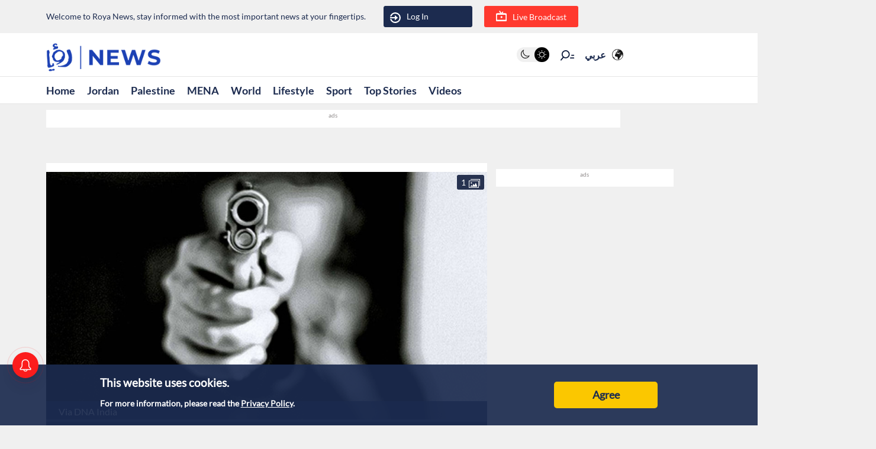

--- FILE ---
content_type: text/html; charset=utf-8
request_url: https://en.royanews.tv/news/17908/2019-06-27
body_size: 11014
content:
<!DOCTYPE html><html lang="en"><head><meta charSet="utf-8"/><meta name="viewport" content="width=device-width"/><link rel="canonical" href="https://royanews.tv/news/17908/One-killed%2C-four-injured-in-gunfight-in-Baqaa"/><title>Roya News | One killed, four injured in gunfight in Baqaa</title><meta name="description" content="Via DNA India"/><meta property="og:title" content="One killed, four injured in gunfight in Baqaa"/><meta property="og:description" content="Via DNA India"/><meta property="og:image" content="https://backend.royanews.tv/imageserv/Size728Q70/english/news/20190627/17908.JPG"/><meta property="og:type" content="article"/><meta property="og:url" content="https://en.royanews.tv/news/17908"/><meta property="og:locale" content="en_EN"/><meta property="og:site_name" content="Roya News"/><meta name="robots" content="index, follow, max-snippet:-1, max-image-preview:large, max-video-preview:-1"/><link rel="canonical" href="https://en.royanews.tv/news/17908"/><meta name="twitter:card" content="summary_large_image"/><meta name="twitter:title" content="One killed, four injured in gunfight in Baqaa"/><meta name="twitter:description" content="Via DNA India"/><meta name="twitter:image" content="https://backend.royanews.tv/imageserv/Size728Q70/english/news/20190627/17908.JPG"/><meta name="next-head-count" content="18"/><meta name="viewport" content="width=device-width, initial-scale=1, maximum-scale=1, user-scalable=no"/><link href="https://unpkg.com/video.js@7/dist/video-js.min.css" rel="stylesheet"/><script async="" src="https://platform.twitter.com/widgets.js"></script><script async="" src="https://www.instagram.com/embed.js"></script><script async="" src="https://www.tiktok.com/embed.js"></script><link rel="shortcut icon" href="/assets/images/favinew.png"/><script>
          window._izq = window._izq || []; 
          window._izq.push(["init"]);
        </script><script src="https://cdn.izooto.com/scripts/d059464fea5ccfecba823fc275229224e7389370.js"></script><script async="" src="https://securepubads.g.doubleclick.net/tag/js/gpt.js"></script><link rel="preload" href="/_next/static/css/1fb48119e36b336b.css" as="style"/><link rel="stylesheet" href="/_next/static/css/1fb48119e36b336b.css" data-n-g=""/><link rel="preload" href="/_next/static/css/b63c85e91897d72b.css" as="style"/><link rel="stylesheet" href="/_next/static/css/b63c85e91897d72b.css" data-n-p=""/><noscript data-n-css=""></noscript><script defer="" nomodule="" src="/_next/static/chunks/polyfills-c67a75d1b6f99dc8.js"></script><script src="/_next/static/chunks/webpack-0032b58c61f9b72c.js" defer=""></script><script src="/_next/static/chunks/framework-4ed89e9640adfb9e.js" defer=""></script><script src="/_next/static/chunks/main-9e9bb5eaf515684b.js" defer=""></script><script src="/_next/static/chunks/pages/_app-0b28b7d059d466c3.js" defer=""></script><script src="/_next/static/chunks/d6e1aeb5-2416dbf3c2bdc883.js" defer=""></script><script src="/_next/static/chunks/cb355538-824f1d20d7bd1641.js" defer=""></script><script src="/_next/static/chunks/9669-08a552793f8983bf.js" defer=""></script><script src="/_next/static/chunks/961-2e0e719c87d71d01.js" defer=""></script><script src="/_next/static/chunks/6348-22eab47d9f38915b.js" defer=""></script><script src="/_next/static/chunks/4021-ae182a2675e4f315.js" defer=""></script><script src="/_next/static/chunks/3958-47348ea413d5a143.js" defer=""></script><script src="/_next/static/chunks/pages/news/%5Bid%5D/%5B%5B...slug%5D%5D-f669293b39eb78db.js" defer=""></script><script src="/_next/static/WPrP3AtknAp2r3Tr2WQu9/_buildManifest.js" defer=""></script><script src="/_next/static/WPrP3AtknAp2r3Tr2WQu9/_ssgManifest.js" defer=""></script></head><body><div id="__next"><div id="div-gpt-ad-1737018118497-0"></div><div class="undefined"><header class="header flex"><div class="ar_header_first header_first"><div class="container"><div class="row"><div class="col-6 welcome_text_header">Welcome to Roya News, stay informed with the most important news at your fingertips.</div><div class="col-6 text-left"><div class="d-flex align-items-center top_header_button"><div class="header_user_auth"><div class="header__avatar"><a class="header__avatar-auth" href="/auth/login/start"><svg xmlns="http://www.w3.org/2000/svg" width="18" height="18" viewBox="0 0 15 15"><path d="M.011,5.427a.154.154,0,0,0,.028.139.161.161,0,0,0,.131.059H1.844a.159.159,0,0,0, .148-.1A5.752,5.752,0,0,1,8.385,1.966,5.656,5.656,0,0,1,13.1,7.5a5.656,5.656,0,0,1-4.711,5.534A5.752,5.752,0,0,1,1.992,9.476a.159.159,0,0,0-.148-.1H.165a.161.161,0,0,0-.131.059.154.154,0,0,0-.028.139,7.649,7.649,0,0,0,8.415,5.353A7.548,7.548,0,0,0,15,7.5,7.548,7.548,0,0,0,8.421.074,7.649,7.649,0,0,0,.006,5.427Z" fill="#ffffff"></path><path d="M7.176,6.6l3.536-3.042a.274.274,0,0,0,0-.455L7.176.064A.354.354,0,0,0,6.833.029a.291.291,0,0,0-.184.263V2.458H.208a.157.157,0,0,0-.162.13,6.147,6.147,0,0,0,0,1.492.157.157,0,0,0,.162.13H6.649V6.375a.291.291,0,0,0,.184.263A.354.354,0,0,0,7.176,6.6Z" transform="translate(0 4.167)" fill="#ffffff"></path></svg>Log In</a></div></div><div class="header_buttons d-flex"><a class="d-flex header_header_live_button__h8sfR" href="/live-stream"><svg width="18" height="18" viewBox="0 0 19.921 19.389" xmlns="http://www.w3.org/2000/svg"><g><g fill="none" stroke="#ffffff" stroke-miterlimit="10" stroke-width="2"><rect width="19.921" height="13.5" rx="3" y="5.5" x="0"></rect><rect x="1" y="6.5" width="17.921" height="11.5" rx="2" fill="none"></rect></g><path d="m9.96,5.479l-3.031,-4.479" fill="none" stroke="#ffffff" stroke-linecap="round" stroke-miterlimit="10" stroke-width="2"></path><path data-name="Path Copy" d="m10.394,5.479l2.165,-2.946" fill="none" stroke="#ffffff" stroke-linecap="round" stroke-miterlimit="10" stroke-width="2"></path></g><ellipse id="Oval" cx="10.225" cy="11.8" rx="1.739" ry="1.8" fill="#ffffff"></ellipse></svg><div class="header_buttons_text"> Live Broadcast</div></a></div></div></div></div></div></div></header><div class="header_second"><div class="ar_navigat_header"><div class="navigat_header_first"><div class="container display_flex second_menu"><div class="navbarNav_logo"><a href="/" class="navbar-brand "><div class="main_logo"></div></a></div><div class="navbar-nav-icons"><div class="theme_switcher"> <div class="navigat_header "><button><ul class="theme-switch"><li class="theme-switch_element " data-light-switch="true"><span class="theme-switch_link-day"><i class="aa-day-mode"></i></span></li><li class="theme-switch_element active_theme" data-dark-switch="true"><span class="theme-switch_link-night"><i class="aa-night-mode"></i></span></li></ul></button></div></div><div class="header_icon_search"><svg xmlns="http://www.w3.org/2000/svg" width="25px" height="25px" viewBox="0 0 27.131 22.446"><g transform="matrix(0.788, 0.616, -0.616, 0.788, 10.388, -1.512)"><g transform="matrix(1, 0.017, -0.017, 1, 1.203, 0.699)"><circle id="Oval" cx="6.5" cy="6.5" r="6.5" transform="translate(0 2.093)" fill="none" stroke="#0f1c3c" stroke-miterlimit="10" stroke-width="2"></circle><path d="M.5,0V6.975" transform="translate(6 15.118)" fill="none" stroke="#0f1c3c" stroke-linecap="round" stroke-miterlimit="10" stroke-width="2"></path><path d="M0,3.08,4.93,0" transform="translate(17.304 5.246) rotate(-7)" fill="none" stroke="#0f1c3c" stroke-linecap="round" stroke-miterlimit="10" stroke-width="2"></path><path d="M0,1.9,3.035,0" transform="translate(16.05 1.145) rotate(-7)" fill="none" stroke="#0f1c3c" stroke-linecap="round" stroke-miterlimit="10" stroke-width="2"></path></g></g></svg></div><div class="language_icon"><div class="languageDropDown_dropdown__language__WmHSS"><div class="language_text"><a href="https://royanews.tv/">عربي</a></div><div class="language_icon1"><a href="https://royanews.tv/"><img width="60px" height="30px" src="/assets/images/icon-language.svg" loading="lazy"/></a></div></div></div></div></div></div><nav class="nav flex navigat_header_second"><div class="container"><div class="navbarNav_item"><ul class="nav_bar_ul mobile_menu_carusal"><li class="nav_bar_item carusal_item"><a class="header__navbar-link" href="/">Home</a></li><li class="nav_bar_item carusal_item"><a class="header__navbar-link" href="/section/1">Jordan</a></li><li class="nav_bar_item carusal_item"><a class="header__navbar-link" href="/section/3">Palestine</a></li><li class="nav_bar_item carusal_item"><a class="header__navbar-link" href="/section/2">MENA</a></li><li class="nav_bar_item carusal_item"><a class="header__navbar-link" href="/section/4">World</a></li><li class="nav_bar_item carusal_item"><a class="header__navbar-link" href="/section/12">Lifestyle</a></li><li class="nav_bar_item carusal_item"><a class="header__navbar-link" href="/section/9">Sport</a></li><li class="nav_bar_item carusal_item"><a class="header__navbar-link" href="/previous-events">Top Stories</a></li><li class="nav_bar_item carusal_item"><a class="header__navbar-link" href="/videos">Videos</a></li></ul></div></div></nav></div></div><div class="breaking_news_desktob"><div class="breaking_news_bar_main"></div></div></div><main><div class="container"><div class="row"><div class="col-lg-8"><div><div class="news-detailes fade-in one"><div class="news_page_all"><div class="news_main_image_details"><div class="news_main_image_description"><h2>Via DNA India</h2></div><div class="news_image"><div><div class="image_slider_count_main"><div class="image_slider_count_main_label">  <!-- -->1</div><div class="image_slider_count_main_image"><img width="60px" height="30px" src="/image/gallery.svg" loading="lazy"/></div></div><div class="slick-slider slick-initialized"><div class="slick-list"><div class="slick-track" style="width:100%;left:0%"><div data-index="0" class="slick-slide slick-active slick-current" tabindex="-1" aria-hidden="false" style="outline:none;width:100%"><div><div class="carosel_item_all" tabindex="-1" style="width:100%;display:inline-block"><img width="60px" height="30px" src="https://backend.royanews.tv/imageserv/Size728Q70/english/news/20190627/17908.JPG" alt="Image 1 from gallery" loading="lazy"/></div></div></div></div></div></div></div></div></div><div class="TextOverlay"><div class="image-title"><div class="interaction news_page_news_area"><div class="container"><div class="btn-container btn-container-all"><div class="like_dislike_group"><button class="like_with_counter"><div class="like_counter">0</div><div class="material-symbols-rounded like-not-active">thumb_up</div></button><button class="like_with_counter"><div class="like_counter">0</div><div class="material-symbols-rounded dislike-not-active">thumb_down</div></button></div><div><div><div class="share_button"><div class="share_icon"><div class="small_border1"></div><svg aria-hidden="true" focusable="false" data-prefix="fas" data-icon="arrow-up-from-bracket" class="svg-inline--fa fa-arrow-up-from-bracket " role="img" xmlns="http://www.w3.org/2000/svg" viewBox="0 0 448 512"><path fill="currentColor" d="M246.6 9.4c-12.5-12.5-32.8-12.5-45.3 0l-128 128c-12.5 12.5-12.5 32.8 0 45.3s32.8 12.5 45.3 0L192 109.3V320c0 17.7 14.3 32 32 32s32-14.3 32-32V109.3l73.4 73.4c12.5 12.5 32.8 12.5 45.3 0s12.5-32.8 0-45.3l-128-128zM64 352c0-17.7-14.3-32-32-32s-32 14.3-32 32v64c0 53 43 96 96 96H352c53 0 96-43 96-96V352c0-17.7-14.3-32-32-32s-32 14.3-32 32v64c0 17.7-14.3 32-32 32H96c-17.7 0-32-14.3-32-32V352z"></path></svg><div class="small_border2"></div></div></div></div><div class="bookmark_button"><svg aria-hidden="true" focusable="false" data-prefix="fas" data-icon="bookmark" class="svg-inline--fa fa-bookmark bookmark_news" role="img" xmlns="http://www.w3.org/2000/svg" viewBox="0 0 384 512" id="faBookmarkIcon"><path fill="currentColor" d="M0 48V487.7C0 501.1 10.9 512 24.3 512c5 0 9.9-1.5 14-4.4L192 400 345.7 507.6c4.1 2.9 9 4.4 14 4.4c13.4 0 24.3-10.9 24.3-24.3V48c0-26.5-21.5-48-48-48H48C21.5 0 0 21.5 0 48z"></path></svg></div></div></div></div></div></div></div><div class="news_body"><div class="news_main_title_mob"><h1>One killed, four injured in gunfight in Baqaa</h1></div><div class="source_news_2"><div class="source_news_line1"><div class="pup_date_news"><div class="label_news"> Published :   </div>27-06-2019 10:21<span>|</span></div></div><div class="source_news_line2"><div class="cat_name_news"><div class="source_news_category_blue_color"><a href="/section/1">Jordan</a></div> </div>                                    </div></div><div class="Newsbody"><div><div class="news-paragraph-item"><p>A citizen was killed and four others were wounded from gunshots on Wednesday night, June 26, 2019, in a quarrel that took place in Baqaa camp in Balqa, according to a security source.</p>
<p>The source told Roya that the quarrel broke out due to previous disputes, where one person opened fire on five people, killing one and injuring four others.</p>
<p>The injured were taken to a nearby hospital and listed in good health condition.</p>
<p>However, the security services began an investigation into the incident and the search is underway to track down the perpetrator.</p></div><div class="custom-statement"></div><div class="tags"><ul><a href="/tag/509"><li>Killing</li></a><a href="/tag/564"><li>Dead</li></a><a href="/tag/675"><li>Fight</li></a><a href="/tag/1336"><li>killer</li></a><a href="/tag/1433"><li>Investigation</li></a><a href="/tag/1920"><li>killed</li></a><a href="/tag/2392"><li>Gunshots</li></a></ul></div></div></div><div class="releated_news_slider_home read_more_news_details"><div class="active_tags_header"><div class="active_tags_title_related"><h2>Read More</h2></div></div><div class="slick-slider slick-initialized" dir="ltr"><button type="button" data-role="none" class="slick-arrow slick-prev" style="display:block"> <!-- -->Previous</button><div class="slick-list"><div class="slick-track" style="width:500.00000000000006%;left:-100.00000000000001%"><div data-index="11" tabindex="-1" class="slick-slide slick-cloned" aria-hidden="true" style="width:6.666666666666667%"><div><div class="carosel_item_all" tabindex="-1" style="width:100%;display:inline-block"><a href="/news/54884" rel="noopener noreferrer"><div class="image_wrapper" style="position:relative;width:100%;aspect-ratio:16/9;overflow:hidden"><span style="box-sizing:border-box;display:inline-block;overflow:hidden;width:initial;height:initial;background:none;opacity:1;border:0;margin:0;padding:0;position:relative;max-width:100%"><span style="box-sizing:border-box;display:block;width:initial;height:initial;background:none;opacity:1;border:0;margin:0;padding:0;max-width:100%"><img style="display:block;max-width:100%;width:initial;height:initial;background:none;opacity:1;border:0;margin:0;padding:0" alt="" aria-hidden="true" src="data:image/svg+xml,%3csvg%20xmlns=%27http://www.w3.org/2000/svg%27%20version=%271.1%27%20width=%27400%27%20height=%27225%27/%3e"/></span><img alt="Fingerprint evidence uncovers chilling murder case in Ramtha" decoding="async" src="[data-uri]" data-nimg="intrinsic" style="width:0;height:0;position:absolute;top:0;left:0;bottom:0;right:0;box-sizing:border-box;padding:0;border:none;margin:auto;display:block;min-width:100%;max-width:100%;min-height:100%;max-height:100%"/><noscript><img alt="Fingerprint evidence uncovers chilling murder case in Ramtha" decoding="async" srcSet="/_next/image?url=https%3A%2F%2Fbackend.royanews.tv%2Fimageserv%2FSize728Q70%2Fenglish%2Fnews%2F20241011%2F6709874f983f51728677711.jpg&amp;w=640&amp;q=75 1x, /_next/image?url=https%3A%2F%2Fbackend.royanews.tv%2Fimageserv%2FSize728Q70%2Fenglish%2Fnews%2F20241011%2F6709874f983f51728677711.jpg&amp;w=828&amp;q=75 2x" src="/_next/image?url=https%3A%2F%2Fbackend.royanews.tv%2Fimageserv%2FSize728Q70%2Fenglish%2Fnews%2F20241011%2F6709874f983f51728677711.jpg&amp;w=828&amp;q=75" data-nimg="intrinsic" style="width:0;height:0;position:absolute;top:0;left:0;bottom:0;right:0;box-sizing:border-box;padding:0;border:none;margin:auto;display:block;min-width:100%;max-width:100%;min-height:100%;max-height:100%" loading="lazy"/></noscript></span><div class="shadow_image" style="position:absolute;bottom:0;left:0;width:100%;height:50%;pointer-events:none"><span style="box-sizing:border-box;display:inline-block;overflow:hidden;width:initial;height:initial;background:none;opacity:1;border:0;margin:0;padding:0;position:relative;max-width:100%"><span style="box-sizing:border-box;display:block;width:initial;height:initial;background:none;opacity:1;border:0;margin:0;padding:0;max-width:100%"><img style="display:block;max-width:100%;width:initial;height:initial;background:none;opacity:1;border:0;margin:0;padding:0" alt="" aria-hidden="true" src="data:image/svg+xml,%3csvg%20xmlns=%27http://www.w3.org/2000/svg%27%20version=%271.1%27%20width=%27400%27%20height=%27200%27/%3e"/></span><img alt="overlay shadow" decoding="async" src="[data-uri]" data-nimg="intrinsic" style="width:0;height:0;position:absolute;top:0;left:0;bottom:0;right:0;box-sizing:border-box;padding:0;border:none;margin:auto;display:block;min-width:100%;max-width:100%;min-height:100%;max-height:100%"/><noscript><img alt="overlay shadow" decoding="async" srcSet="/_next/image?url=%2Fassets%2Fimages%2Fshadow.png&amp;w=640&amp;q=75 1x, /_next/image?url=%2Fassets%2Fimages%2Fshadow.png&amp;w=828&amp;q=75 2x" src="/_next/image?url=%2Fassets%2Fimages%2Fshadow.png&amp;w=828&amp;q=75" data-nimg="intrinsic" style="width:0;height:0;position:absolute;top:0;left:0;bottom:0;right:0;box-sizing:border-box;padding:0;border:none;margin:auto;display:block;min-width:100%;max-width:100%;min-height:100%;max-height:100%" loading="lazy"/></noscript></span></div></div></a><a href="/news/54884" rel="noopener noreferrer"><div class="carousel_title">Fingerprint evidence uncovers chilling murder case in Ramtha</div></a></div></div></div><div data-index="10" tabindex="-1" class="slick-slide slick-cloned" aria-hidden="true" style="width:6.666666666666667%"><div><div class="carosel_item_all" tabindex="-1" style="width:100%;display:inline-block"><a href="/news/63556" rel="noopener noreferrer"><div class="image_wrapper" style="position:relative;width:100%;aspect-ratio:16/9;overflow:hidden"><span style="box-sizing:border-box;display:inline-block;overflow:hidden;width:initial;height:initial;background:none;opacity:1;border:0;margin:0;padding:0;position:relative;max-width:100%"><span style="box-sizing:border-box;display:block;width:initial;height:initial;background:none;opacity:1;border:0;margin:0;padding:0;max-width:100%"><img style="display:block;max-width:100%;width:initial;height:initial;background:none;opacity:1;border:0;margin:0;padding:0" alt="" aria-hidden="true" src="data:image/svg+xml,%3csvg%20xmlns=%27http://www.w3.org/2000/svg%27%20version=%271.1%27%20width=%27400%27%20height=%27225%27/%3e"/></span><img alt="Shootout south of Amman leaves two officers wounded" decoding="async" src="[data-uri]" data-nimg="intrinsic" style="width:0;height:0;position:absolute;top:0;left:0;bottom:0;right:0;box-sizing:border-box;padding:0;border:none;margin:auto;display:block;min-width:100%;max-width:100%;min-height:100%;max-height:100%"/><noscript><img alt="Shootout south of Amman leaves two officers wounded" decoding="async" srcSet="/_next/image?url=https%3A%2F%2Fbackend.royanews.tv%2Fimageserv%2FSize728Q70%2Fenglish%2Fnews%2F20250927%2F68d7c8e43fa4a1758972132.jpg&amp;w=640&amp;q=75 1x, /_next/image?url=https%3A%2F%2Fbackend.royanews.tv%2Fimageserv%2FSize728Q70%2Fenglish%2Fnews%2F20250927%2F68d7c8e43fa4a1758972132.jpg&amp;w=828&amp;q=75 2x" src="/_next/image?url=https%3A%2F%2Fbackend.royanews.tv%2Fimageserv%2FSize728Q70%2Fenglish%2Fnews%2F20250927%2F68d7c8e43fa4a1758972132.jpg&amp;w=828&amp;q=75" data-nimg="intrinsic" style="width:0;height:0;position:absolute;top:0;left:0;bottom:0;right:0;box-sizing:border-box;padding:0;border:none;margin:auto;display:block;min-width:100%;max-width:100%;min-height:100%;max-height:100%" loading="lazy"/></noscript></span><div class="shadow_image" style="position:absolute;bottom:0;left:0;width:100%;height:50%;pointer-events:none"><span style="box-sizing:border-box;display:inline-block;overflow:hidden;width:initial;height:initial;background:none;opacity:1;border:0;margin:0;padding:0;position:relative;max-width:100%"><span style="box-sizing:border-box;display:block;width:initial;height:initial;background:none;opacity:1;border:0;margin:0;padding:0;max-width:100%"><img style="display:block;max-width:100%;width:initial;height:initial;background:none;opacity:1;border:0;margin:0;padding:0" alt="" aria-hidden="true" src="data:image/svg+xml,%3csvg%20xmlns=%27http://www.w3.org/2000/svg%27%20version=%271.1%27%20width=%27400%27%20height=%27200%27/%3e"/></span><img alt="overlay shadow" decoding="async" src="[data-uri]" data-nimg="intrinsic" style="width:0;height:0;position:absolute;top:0;left:0;bottom:0;right:0;box-sizing:border-box;padding:0;border:none;margin:auto;display:block;min-width:100%;max-width:100%;min-height:100%;max-height:100%"/><noscript><img alt="overlay shadow" decoding="async" srcSet="/_next/image?url=%2Fassets%2Fimages%2Fshadow.png&amp;w=640&amp;q=75 1x, /_next/image?url=%2Fassets%2Fimages%2Fshadow.png&amp;w=828&amp;q=75 2x" src="/_next/image?url=%2Fassets%2Fimages%2Fshadow.png&amp;w=828&amp;q=75" data-nimg="intrinsic" style="width:0;height:0;position:absolute;top:0;left:0;bottom:0;right:0;box-sizing:border-box;padding:0;border:none;margin:auto;display:block;min-width:100%;max-width:100%;min-height:100%;max-height:100%" loading="lazy"/></noscript></span></div></div></a><a href="/news/63556" rel="noopener noreferrer"><div class="carousel_title">Shootout south of Amman leaves two officers wounded</div></a></div></div></div><div data-index="9" tabindex="-1" class="slick-slide slick-cloned" aria-hidden="true" style="width:6.666666666666667%"><div><div class="carosel_item_all" tabindex="-1" style="width:100%;display:inline-block"><a href="/news/64234" rel="noopener noreferrer"><div class="image_wrapper" style="position:relative;width:100%;aspect-ratio:16/9;overflow:hidden"><span style="box-sizing:border-box;display:inline-block;overflow:hidden;width:initial;height:initial;background:none;opacity:1;border:0;margin:0;padding:0;position:relative;max-width:100%"><span style="box-sizing:border-box;display:block;width:initial;height:initial;background:none;opacity:1;border:0;margin:0;padding:0;max-width:100%"><img style="display:block;max-width:100%;width:initial;height:initial;background:none;opacity:1;border:0;margin:0;padding:0" alt="" aria-hidden="true" src="data:image/svg+xml,%3csvg%20xmlns=%27http://www.w3.org/2000/svg%27%20version=%271.1%27%20width=%27400%27%20height=%27225%27/%3e"/></span><img alt="Roya investigation exposes scam witchcraft ring in Jordan" decoding="async" src="[data-uri]" data-nimg="intrinsic" style="width:0;height:0;position:absolute;top:0;left:0;bottom:0;right:0;box-sizing:border-box;padding:0;border:none;margin:auto;display:block;min-width:100%;max-width:100%;min-height:100%;max-height:100%"/><noscript><img alt="Roya investigation exposes scam witchcraft ring in Jordan" decoding="async" srcSet="/_next/image?url=https%3A%2F%2Fbackend.royanews.tv%2Fimageserv%2FSize728Q70%2Fenglish%2Fnews%2F20251019%2F68f429e8d0da71760831976.jpg&amp;w=640&amp;q=75 1x, /_next/image?url=https%3A%2F%2Fbackend.royanews.tv%2Fimageserv%2FSize728Q70%2Fenglish%2Fnews%2F20251019%2F68f429e8d0da71760831976.jpg&amp;w=828&amp;q=75 2x" src="/_next/image?url=https%3A%2F%2Fbackend.royanews.tv%2Fimageserv%2FSize728Q70%2Fenglish%2Fnews%2F20251019%2F68f429e8d0da71760831976.jpg&amp;w=828&amp;q=75" data-nimg="intrinsic" style="width:0;height:0;position:absolute;top:0;left:0;bottom:0;right:0;box-sizing:border-box;padding:0;border:none;margin:auto;display:block;min-width:100%;max-width:100%;min-height:100%;max-height:100%" loading="lazy"/></noscript></span><div class="shadow_image" style="position:absolute;bottom:0;left:0;width:100%;height:50%;pointer-events:none"><span style="box-sizing:border-box;display:inline-block;overflow:hidden;width:initial;height:initial;background:none;opacity:1;border:0;margin:0;padding:0;position:relative;max-width:100%"><span style="box-sizing:border-box;display:block;width:initial;height:initial;background:none;opacity:1;border:0;margin:0;padding:0;max-width:100%"><img style="display:block;max-width:100%;width:initial;height:initial;background:none;opacity:1;border:0;margin:0;padding:0" alt="" aria-hidden="true" src="data:image/svg+xml,%3csvg%20xmlns=%27http://www.w3.org/2000/svg%27%20version=%271.1%27%20width=%27400%27%20height=%27200%27/%3e"/></span><img alt="overlay shadow" decoding="async" src="[data-uri]" data-nimg="intrinsic" style="width:0;height:0;position:absolute;top:0;left:0;bottom:0;right:0;box-sizing:border-box;padding:0;border:none;margin:auto;display:block;min-width:100%;max-width:100%;min-height:100%;max-height:100%"/><noscript><img alt="overlay shadow" decoding="async" srcSet="/_next/image?url=%2Fassets%2Fimages%2Fshadow.png&amp;w=640&amp;q=75 1x, /_next/image?url=%2Fassets%2Fimages%2Fshadow.png&amp;w=828&amp;q=75 2x" src="/_next/image?url=%2Fassets%2Fimages%2Fshadow.png&amp;w=828&amp;q=75" data-nimg="intrinsic" style="width:0;height:0;position:absolute;top:0;left:0;bottom:0;right:0;box-sizing:border-box;padding:0;border:none;margin:auto;display:block;min-width:100%;max-width:100%;min-height:100%;max-height:100%" loading="lazy"/></noscript></span></div></div></a><a href="/news/64234" rel="noopener noreferrer"><div class="carousel_title">Roya investigation exposes scam witchcraft ring in Jordan</div></a></div></div></div><div data-index="8" tabindex="-1" class="slick-slide slick-cloned" aria-hidden="true" style="width:6.666666666666667%"><div><div class="carosel_item_all" tabindex="-1" style="width:100%;display:inline-block"><a href="/news/66467" rel="noopener noreferrer"><div class="image_wrapper" style="position:relative;width:100%;aspect-ratio:16/9;overflow:hidden"><span style="box-sizing:border-box;display:inline-block;overflow:hidden;width:initial;height:initial;background:none;opacity:1;border:0;margin:0;padding:0;position:relative;max-width:100%"><span style="box-sizing:border-box;display:block;width:initial;height:initial;background:none;opacity:1;border:0;margin:0;padding:0;max-width:100%"><img style="display:block;max-width:100%;width:initial;height:initial;background:none;opacity:1;border:0;margin:0;padding:0" alt="" aria-hidden="true" src="data:image/svg+xml,%3csvg%20xmlns=%27http://www.w3.org/2000/svg%27%20version=%271.1%27%20width=%27400%27%20height=%27225%27/%3e"/></span><img alt="Minneapolis woman killed by ICE sparks outrage" decoding="async" src="[data-uri]" data-nimg="intrinsic" style="width:0;height:0;position:absolute;top:0;left:0;bottom:0;right:0;box-sizing:border-box;padding:0;border:none;margin:auto;display:block;min-width:100%;max-width:100%;min-height:100%;max-height:100%"/><noscript><img alt="Minneapolis woman killed by ICE sparks outrage" decoding="async" srcSet="/_next/image?url=https%3A%2F%2Fbackend.royanews.tv%2Fimageserv%2FSize728Q70%2Fenglish%2Fnews%2F20260108%2F695f6d293e32e1767861545.jpg&amp;w=640&amp;q=75 1x, /_next/image?url=https%3A%2F%2Fbackend.royanews.tv%2Fimageserv%2FSize728Q70%2Fenglish%2Fnews%2F20260108%2F695f6d293e32e1767861545.jpg&amp;w=828&amp;q=75 2x" src="/_next/image?url=https%3A%2F%2Fbackend.royanews.tv%2Fimageserv%2FSize728Q70%2Fenglish%2Fnews%2F20260108%2F695f6d293e32e1767861545.jpg&amp;w=828&amp;q=75" data-nimg="intrinsic" style="width:0;height:0;position:absolute;top:0;left:0;bottom:0;right:0;box-sizing:border-box;padding:0;border:none;margin:auto;display:block;min-width:100%;max-width:100%;min-height:100%;max-height:100%" loading="lazy"/></noscript></span><div class="shadow_image" style="position:absolute;bottom:0;left:0;width:100%;height:50%;pointer-events:none"><span style="box-sizing:border-box;display:inline-block;overflow:hidden;width:initial;height:initial;background:none;opacity:1;border:0;margin:0;padding:0;position:relative;max-width:100%"><span style="box-sizing:border-box;display:block;width:initial;height:initial;background:none;opacity:1;border:0;margin:0;padding:0;max-width:100%"><img style="display:block;max-width:100%;width:initial;height:initial;background:none;opacity:1;border:0;margin:0;padding:0" alt="" aria-hidden="true" src="data:image/svg+xml,%3csvg%20xmlns=%27http://www.w3.org/2000/svg%27%20version=%271.1%27%20width=%27400%27%20height=%27200%27/%3e"/></span><img alt="overlay shadow" decoding="async" src="[data-uri]" data-nimg="intrinsic" style="width:0;height:0;position:absolute;top:0;left:0;bottom:0;right:0;box-sizing:border-box;padding:0;border:none;margin:auto;display:block;min-width:100%;max-width:100%;min-height:100%;max-height:100%"/><noscript><img alt="overlay shadow" decoding="async" srcSet="/_next/image?url=%2Fassets%2Fimages%2Fshadow.png&amp;w=640&amp;q=75 1x, /_next/image?url=%2Fassets%2Fimages%2Fshadow.png&amp;w=828&amp;q=75 2x" src="/_next/image?url=%2Fassets%2Fimages%2Fshadow.png&amp;w=828&amp;q=75" data-nimg="intrinsic" style="width:0;height:0;position:absolute;top:0;left:0;bottom:0;right:0;box-sizing:border-box;padding:0;border:none;margin:auto;display:block;min-width:100%;max-width:100%;min-height:100%;max-height:100%" loading="lazy"/></noscript></span></div></div></a><a href="/news/66467" rel="noopener noreferrer"><div class="carousel_title">Minneapolis woman killed by ICE sparks outrage</div></a></div></div></div><div data-index="7" tabindex="-1" class="slick-slide slick-cloned" aria-hidden="true" style="width:6.666666666666667%"><div><div class="carosel_item_all" tabindex="-1" style="width:100%;display:inline-block"><a href="/news/66595" rel="noopener noreferrer"><div class="image_wrapper" style="position:relative;width:100%;aspect-ratio:16/9;overflow:hidden"><span style="box-sizing:border-box;display:inline-block;overflow:hidden;width:initial;height:initial;background:none;opacity:1;border:0;margin:0;padding:0;position:relative;max-width:100%"><span style="box-sizing:border-box;display:block;width:initial;height:initial;background:none;opacity:1;border:0;margin:0;padding:0;max-width:100%"><img style="display:block;max-width:100%;width:initial;height:initial;background:none;opacity:1;border:0;margin:0;padding:0" alt="" aria-hidden="true" src="data:image/svg+xml,%3csvg%20xmlns=%27http://www.w3.org/2000/svg%27%20version=%271.1%27%20width=%27400%27%20height=%27225%27/%3e"/></span><img alt="Investigation targets top &#x27;Israeli&#x27; PM office official" decoding="async" src="[data-uri]" data-nimg="intrinsic" style="width:0;height:0;position:absolute;top:0;left:0;bottom:0;right:0;box-sizing:border-box;padding:0;border:none;margin:auto;display:block;min-width:100%;max-width:100%;min-height:100%;max-height:100%"/><noscript><img alt="Investigation targets top &#x27;Israeli&#x27; PM office official" decoding="async" srcSet="/_next/image?url=https%3A%2F%2Fbackend.royanews.tv%2Fimageserv%2FSize728Q70%2Fenglish%2Fnews%2F20260112%2F6964edea1de521768222186.jpg&amp;w=640&amp;q=75 1x, /_next/image?url=https%3A%2F%2Fbackend.royanews.tv%2Fimageserv%2FSize728Q70%2Fenglish%2Fnews%2F20260112%2F6964edea1de521768222186.jpg&amp;w=828&amp;q=75 2x" src="/_next/image?url=https%3A%2F%2Fbackend.royanews.tv%2Fimageserv%2FSize728Q70%2Fenglish%2Fnews%2F20260112%2F6964edea1de521768222186.jpg&amp;w=828&amp;q=75" data-nimg="intrinsic" style="width:0;height:0;position:absolute;top:0;left:0;bottom:0;right:0;box-sizing:border-box;padding:0;border:none;margin:auto;display:block;min-width:100%;max-width:100%;min-height:100%;max-height:100%" loading="lazy"/></noscript></span><div class="shadow_image" style="position:absolute;bottom:0;left:0;width:100%;height:50%;pointer-events:none"><span style="box-sizing:border-box;display:inline-block;overflow:hidden;width:initial;height:initial;background:none;opacity:1;border:0;margin:0;padding:0;position:relative;max-width:100%"><span style="box-sizing:border-box;display:block;width:initial;height:initial;background:none;opacity:1;border:0;margin:0;padding:0;max-width:100%"><img style="display:block;max-width:100%;width:initial;height:initial;background:none;opacity:1;border:0;margin:0;padding:0" alt="" aria-hidden="true" src="data:image/svg+xml,%3csvg%20xmlns=%27http://www.w3.org/2000/svg%27%20version=%271.1%27%20width=%27400%27%20height=%27200%27/%3e"/></span><img alt="overlay shadow" decoding="async" src="[data-uri]" data-nimg="intrinsic" style="width:0;height:0;position:absolute;top:0;left:0;bottom:0;right:0;box-sizing:border-box;padding:0;border:none;margin:auto;display:block;min-width:100%;max-width:100%;min-height:100%;max-height:100%"/><noscript><img alt="overlay shadow" decoding="async" srcSet="/_next/image?url=%2Fassets%2Fimages%2Fshadow.png&amp;w=640&amp;q=75 1x, /_next/image?url=%2Fassets%2Fimages%2Fshadow.png&amp;w=828&amp;q=75 2x" src="/_next/image?url=%2Fassets%2Fimages%2Fshadow.png&amp;w=828&amp;q=75" data-nimg="intrinsic" style="width:0;height:0;position:absolute;top:0;left:0;bottom:0;right:0;box-sizing:border-box;padding:0;border:none;margin:auto;display:block;min-width:100%;max-width:100%;min-height:100%;max-height:100%" loading="lazy"/></noscript></span></div></div></a><a href="/news/66595" rel="noopener noreferrer"><div class="carousel_title">Investigation targets top &#x27;Israeli&#x27; PM office official</div></a></div></div></div><div data-index="6" tabindex="-1" class="slick-slide slick-cloned" aria-hidden="true" style="width:6.666666666666667%"><div><div class="carosel_item_all" tabindex="-1" style="width:100%;display:inline-block"><a href="/news/66657" rel="noopener noreferrer"><div class="image_wrapper" style="position:relative;width:100%;aspect-ratio:16/9;overflow:hidden"><span style="box-sizing:border-box;display:inline-block;overflow:hidden;width:initial;height:initial;background:none;opacity:1;border:0;margin:0;padding:0;position:relative;max-width:100%"><span style="box-sizing:border-box;display:block;width:initial;height:initial;background:none;opacity:1;border:0;margin:0;padding:0;max-width:100%"><img style="display:block;max-width:100%;width:initial;height:initial;background:none;opacity:1;border:0;margin:0;padding:0" alt="" aria-hidden="true" src="data:image/svg+xml,%3csvg%20xmlns=%27http://www.w3.org/2000/svg%27%20version=%271.1%27%20width=%27400%27%20height=%27225%27/%3e"/></span><img alt="Epstein brother claims new evidence will prove 2019 jail killing" decoding="async" src="[data-uri]" data-nimg="intrinsic" style="width:0;height:0;position:absolute;top:0;left:0;bottom:0;right:0;box-sizing:border-box;padding:0;border:none;margin:auto;display:block;min-width:100%;max-width:100%;min-height:100%;max-height:100%"/><noscript><img alt="Epstein brother claims new evidence will prove 2019 jail killing" decoding="async" srcSet="/_next/image?url=https%3A%2F%2Fbackend.royanews.tv%2Fimageserv%2FSize728Q70%2Fenglish%2Fnews%2F20260114%2F69673263e8cd71768370787.jpg&amp;w=640&amp;q=75 1x, /_next/image?url=https%3A%2F%2Fbackend.royanews.tv%2Fimageserv%2FSize728Q70%2Fenglish%2Fnews%2F20260114%2F69673263e8cd71768370787.jpg&amp;w=828&amp;q=75 2x" src="/_next/image?url=https%3A%2F%2Fbackend.royanews.tv%2Fimageserv%2FSize728Q70%2Fenglish%2Fnews%2F20260114%2F69673263e8cd71768370787.jpg&amp;w=828&amp;q=75" data-nimg="intrinsic" style="width:0;height:0;position:absolute;top:0;left:0;bottom:0;right:0;box-sizing:border-box;padding:0;border:none;margin:auto;display:block;min-width:100%;max-width:100%;min-height:100%;max-height:100%" loading="lazy"/></noscript></span><div class="shadow_image" style="position:absolute;bottom:0;left:0;width:100%;height:50%;pointer-events:none"><span style="box-sizing:border-box;display:inline-block;overflow:hidden;width:initial;height:initial;background:none;opacity:1;border:0;margin:0;padding:0;position:relative;max-width:100%"><span style="box-sizing:border-box;display:block;width:initial;height:initial;background:none;opacity:1;border:0;margin:0;padding:0;max-width:100%"><img style="display:block;max-width:100%;width:initial;height:initial;background:none;opacity:1;border:0;margin:0;padding:0" alt="" aria-hidden="true" src="data:image/svg+xml,%3csvg%20xmlns=%27http://www.w3.org/2000/svg%27%20version=%271.1%27%20width=%27400%27%20height=%27200%27/%3e"/></span><img alt="overlay shadow" decoding="async" src="[data-uri]" data-nimg="intrinsic" style="width:0;height:0;position:absolute;top:0;left:0;bottom:0;right:0;box-sizing:border-box;padding:0;border:none;margin:auto;display:block;min-width:100%;max-width:100%;min-height:100%;max-height:100%"/><noscript><img alt="overlay shadow" decoding="async" srcSet="/_next/image?url=%2Fassets%2Fimages%2Fshadow.png&amp;w=640&amp;q=75 1x, /_next/image?url=%2Fassets%2Fimages%2Fshadow.png&amp;w=828&amp;q=75 2x" src="/_next/image?url=%2Fassets%2Fimages%2Fshadow.png&amp;w=828&amp;q=75" data-nimg="intrinsic" style="width:0;height:0;position:absolute;top:0;left:0;bottom:0;right:0;box-sizing:border-box;padding:0;border:none;margin:auto;display:block;min-width:100%;max-width:100%;min-height:100%;max-height:100%" loading="lazy"/></noscript></span></div></div></a><a href="/news/66657" rel="noopener noreferrer"><div class="carousel_title">Epstein brother claims new evidence will prove 2019 jail killing</div></a></div></div></div><div data-index="5" class="slick-slide slick-active slick-current" tabindex="-1" aria-hidden="false" style="outline:none;width:6.666666666666667%"><div><div class="carosel_item_all" tabindex="-1" style="width:100%;display:inline-block"><a href="/news/54884" rel="noopener noreferrer"><div class="image_wrapper" style="position:relative;width:100%;aspect-ratio:16/9;overflow:hidden"><span style="box-sizing:border-box;display:inline-block;overflow:hidden;width:initial;height:initial;background:none;opacity:1;border:0;margin:0;padding:0;position:relative;max-width:100%"><span style="box-sizing:border-box;display:block;width:initial;height:initial;background:none;opacity:1;border:0;margin:0;padding:0;max-width:100%"><img style="display:block;max-width:100%;width:initial;height:initial;background:none;opacity:1;border:0;margin:0;padding:0" alt="" aria-hidden="true" src="data:image/svg+xml,%3csvg%20xmlns=%27http://www.w3.org/2000/svg%27%20version=%271.1%27%20width=%27400%27%20height=%27225%27/%3e"/></span><img alt="Fingerprint evidence uncovers chilling murder case in Ramtha" decoding="async" src="[data-uri]" data-nimg="intrinsic" style="width:0;height:0;position:absolute;top:0;left:0;bottom:0;right:0;box-sizing:border-box;padding:0;border:none;margin:auto;display:block;min-width:100%;max-width:100%;min-height:100%;max-height:100%"/><noscript><img alt="Fingerprint evidence uncovers chilling murder case in Ramtha" decoding="async" srcSet="/_next/image?url=https%3A%2F%2Fbackend.royanews.tv%2Fimageserv%2FSize728Q70%2Fenglish%2Fnews%2F20241011%2F6709874f983f51728677711.jpg&amp;w=640&amp;q=75 1x, /_next/image?url=https%3A%2F%2Fbackend.royanews.tv%2Fimageserv%2FSize728Q70%2Fenglish%2Fnews%2F20241011%2F6709874f983f51728677711.jpg&amp;w=828&amp;q=75 2x" src="/_next/image?url=https%3A%2F%2Fbackend.royanews.tv%2Fimageserv%2FSize728Q70%2Fenglish%2Fnews%2F20241011%2F6709874f983f51728677711.jpg&amp;w=828&amp;q=75" data-nimg="intrinsic" style="width:0;height:0;position:absolute;top:0;left:0;bottom:0;right:0;box-sizing:border-box;padding:0;border:none;margin:auto;display:block;min-width:100%;max-width:100%;min-height:100%;max-height:100%" loading="lazy"/></noscript></span><div class="shadow_image" style="position:absolute;bottom:0;left:0;width:100%;height:50%;pointer-events:none"><span style="box-sizing:border-box;display:inline-block;overflow:hidden;width:initial;height:initial;background:none;opacity:1;border:0;margin:0;padding:0;position:relative;max-width:100%"><span style="box-sizing:border-box;display:block;width:initial;height:initial;background:none;opacity:1;border:0;margin:0;padding:0;max-width:100%"><img style="display:block;max-width:100%;width:initial;height:initial;background:none;opacity:1;border:0;margin:0;padding:0" alt="" aria-hidden="true" src="data:image/svg+xml,%3csvg%20xmlns=%27http://www.w3.org/2000/svg%27%20version=%271.1%27%20width=%27400%27%20height=%27200%27/%3e"/></span><img alt="overlay shadow" decoding="async" src="[data-uri]" data-nimg="intrinsic" style="width:0;height:0;position:absolute;top:0;left:0;bottom:0;right:0;box-sizing:border-box;padding:0;border:none;margin:auto;display:block;min-width:100%;max-width:100%;min-height:100%;max-height:100%"/><noscript><img alt="overlay shadow" decoding="async" srcSet="/_next/image?url=%2Fassets%2Fimages%2Fshadow.png&amp;w=640&amp;q=75 1x, /_next/image?url=%2Fassets%2Fimages%2Fshadow.png&amp;w=828&amp;q=75 2x" src="/_next/image?url=%2Fassets%2Fimages%2Fshadow.png&amp;w=828&amp;q=75" data-nimg="intrinsic" style="width:0;height:0;position:absolute;top:0;left:0;bottom:0;right:0;box-sizing:border-box;padding:0;border:none;margin:auto;display:block;min-width:100%;max-width:100%;min-height:100%;max-height:100%" loading="lazy"/></noscript></span></div></div></a><a href="/news/54884" rel="noopener noreferrer"><div class="carousel_title">Fingerprint evidence uncovers chilling murder case in Ramtha</div></a></div></div></div><div data-index="4" class="slick-slide slick-active" tabindex="-1" aria-hidden="false" style="outline:none;width:6.666666666666667%"><div><div class="carosel_item_all" tabindex="-1" style="width:100%;display:inline-block"><a href="/news/63556" rel="noopener noreferrer"><div class="image_wrapper" style="position:relative;width:100%;aspect-ratio:16/9;overflow:hidden"><span style="box-sizing:border-box;display:inline-block;overflow:hidden;width:initial;height:initial;background:none;opacity:1;border:0;margin:0;padding:0;position:relative;max-width:100%"><span style="box-sizing:border-box;display:block;width:initial;height:initial;background:none;opacity:1;border:0;margin:0;padding:0;max-width:100%"><img style="display:block;max-width:100%;width:initial;height:initial;background:none;opacity:1;border:0;margin:0;padding:0" alt="" aria-hidden="true" src="data:image/svg+xml,%3csvg%20xmlns=%27http://www.w3.org/2000/svg%27%20version=%271.1%27%20width=%27400%27%20height=%27225%27/%3e"/></span><img alt="Shootout south of Amman leaves two officers wounded" decoding="async" src="[data-uri]" data-nimg="intrinsic" style="width:0;height:0;position:absolute;top:0;left:0;bottom:0;right:0;box-sizing:border-box;padding:0;border:none;margin:auto;display:block;min-width:100%;max-width:100%;min-height:100%;max-height:100%"/><noscript><img alt="Shootout south of Amman leaves two officers wounded" decoding="async" srcSet="/_next/image?url=https%3A%2F%2Fbackend.royanews.tv%2Fimageserv%2FSize728Q70%2Fenglish%2Fnews%2F20250927%2F68d7c8e43fa4a1758972132.jpg&amp;w=640&amp;q=75 1x, /_next/image?url=https%3A%2F%2Fbackend.royanews.tv%2Fimageserv%2FSize728Q70%2Fenglish%2Fnews%2F20250927%2F68d7c8e43fa4a1758972132.jpg&amp;w=828&amp;q=75 2x" src="/_next/image?url=https%3A%2F%2Fbackend.royanews.tv%2Fimageserv%2FSize728Q70%2Fenglish%2Fnews%2F20250927%2F68d7c8e43fa4a1758972132.jpg&amp;w=828&amp;q=75" data-nimg="intrinsic" style="width:0;height:0;position:absolute;top:0;left:0;bottom:0;right:0;box-sizing:border-box;padding:0;border:none;margin:auto;display:block;min-width:100%;max-width:100%;min-height:100%;max-height:100%" loading="lazy"/></noscript></span><div class="shadow_image" style="position:absolute;bottom:0;left:0;width:100%;height:50%;pointer-events:none"><span style="box-sizing:border-box;display:inline-block;overflow:hidden;width:initial;height:initial;background:none;opacity:1;border:0;margin:0;padding:0;position:relative;max-width:100%"><span style="box-sizing:border-box;display:block;width:initial;height:initial;background:none;opacity:1;border:0;margin:0;padding:0;max-width:100%"><img style="display:block;max-width:100%;width:initial;height:initial;background:none;opacity:1;border:0;margin:0;padding:0" alt="" aria-hidden="true" src="data:image/svg+xml,%3csvg%20xmlns=%27http://www.w3.org/2000/svg%27%20version=%271.1%27%20width=%27400%27%20height=%27200%27/%3e"/></span><img alt="overlay shadow" decoding="async" src="[data-uri]" data-nimg="intrinsic" style="width:0;height:0;position:absolute;top:0;left:0;bottom:0;right:0;box-sizing:border-box;padding:0;border:none;margin:auto;display:block;min-width:100%;max-width:100%;min-height:100%;max-height:100%"/><noscript><img alt="overlay shadow" decoding="async" srcSet="/_next/image?url=%2Fassets%2Fimages%2Fshadow.png&amp;w=640&amp;q=75 1x, /_next/image?url=%2Fassets%2Fimages%2Fshadow.png&amp;w=828&amp;q=75 2x" src="/_next/image?url=%2Fassets%2Fimages%2Fshadow.png&amp;w=828&amp;q=75" data-nimg="intrinsic" style="width:0;height:0;position:absolute;top:0;left:0;bottom:0;right:0;box-sizing:border-box;padding:0;border:none;margin:auto;display:block;min-width:100%;max-width:100%;min-height:100%;max-height:100%" loading="lazy"/></noscript></span></div></div></a><a href="/news/63556" rel="noopener noreferrer"><div class="carousel_title">Shootout south of Amman leaves two officers wounded</div></a></div></div></div><div data-index="3" class="slick-slide slick-active" tabindex="-1" aria-hidden="false" style="outline:none;width:6.666666666666667%"><div><div class="carosel_item_all" tabindex="-1" style="width:100%;display:inline-block"><a href="/news/64234" rel="noopener noreferrer"><div class="image_wrapper" style="position:relative;width:100%;aspect-ratio:16/9;overflow:hidden"><span style="box-sizing:border-box;display:inline-block;overflow:hidden;width:initial;height:initial;background:none;opacity:1;border:0;margin:0;padding:0;position:relative;max-width:100%"><span style="box-sizing:border-box;display:block;width:initial;height:initial;background:none;opacity:1;border:0;margin:0;padding:0;max-width:100%"><img style="display:block;max-width:100%;width:initial;height:initial;background:none;opacity:1;border:0;margin:0;padding:0" alt="" aria-hidden="true" src="data:image/svg+xml,%3csvg%20xmlns=%27http://www.w3.org/2000/svg%27%20version=%271.1%27%20width=%27400%27%20height=%27225%27/%3e"/></span><img alt="Roya investigation exposes scam witchcraft ring in Jordan" decoding="async" src="[data-uri]" data-nimg="intrinsic" style="width:0;height:0;position:absolute;top:0;left:0;bottom:0;right:0;box-sizing:border-box;padding:0;border:none;margin:auto;display:block;min-width:100%;max-width:100%;min-height:100%;max-height:100%"/><noscript><img alt="Roya investigation exposes scam witchcraft ring in Jordan" decoding="async" srcSet="/_next/image?url=https%3A%2F%2Fbackend.royanews.tv%2Fimageserv%2FSize728Q70%2Fenglish%2Fnews%2F20251019%2F68f429e8d0da71760831976.jpg&amp;w=640&amp;q=75 1x, /_next/image?url=https%3A%2F%2Fbackend.royanews.tv%2Fimageserv%2FSize728Q70%2Fenglish%2Fnews%2F20251019%2F68f429e8d0da71760831976.jpg&amp;w=828&amp;q=75 2x" src="/_next/image?url=https%3A%2F%2Fbackend.royanews.tv%2Fimageserv%2FSize728Q70%2Fenglish%2Fnews%2F20251019%2F68f429e8d0da71760831976.jpg&amp;w=828&amp;q=75" data-nimg="intrinsic" style="width:0;height:0;position:absolute;top:0;left:0;bottom:0;right:0;box-sizing:border-box;padding:0;border:none;margin:auto;display:block;min-width:100%;max-width:100%;min-height:100%;max-height:100%" loading="lazy"/></noscript></span><div class="shadow_image" style="position:absolute;bottom:0;left:0;width:100%;height:50%;pointer-events:none"><span style="box-sizing:border-box;display:inline-block;overflow:hidden;width:initial;height:initial;background:none;opacity:1;border:0;margin:0;padding:0;position:relative;max-width:100%"><span style="box-sizing:border-box;display:block;width:initial;height:initial;background:none;opacity:1;border:0;margin:0;padding:0;max-width:100%"><img style="display:block;max-width:100%;width:initial;height:initial;background:none;opacity:1;border:0;margin:0;padding:0" alt="" aria-hidden="true" src="data:image/svg+xml,%3csvg%20xmlns=%27http://www.w3.org/2000/svg%27%20version=%271.1%27%20width=%27400%27%20height=%27200%27/%3e"/></span><img alt="overlay shadow" decoding="async" src="[data-uri]" data-nimg="intrinsic" style="width:0;height:0;position:absolute;top:0;left:0;bottom:0;right:0;box-sizing:border-box;padding:0;border:none;margin:auto;display:block;min-width:100%;max-width:100%;min-height:100%;max-height:100%"/><noscript><img alt="overlay shadow" decoding="async" srcSet="/_next/image?url=%2Fassets%2Fimages%2Fshadow.png&amp;w=640&amp;q=75 1x, /_next/image?url=%2Fassets%2Fimages%2Fshadow.png&amp;w=828&amp;q=75 2x" src="/_next/image?url=%2Fassets%2Fimages%2Fshadow.png&amp;w=828&amp;q=75" data-nimg="intrinsic" style="width:0;height:0;position:absolute;top:0;left:0;bottom:0;right:0;box-sizing:border-box;padding:0;border:none;margin:auto;display:block;min-width:100%;max-width:100%;min-height:100%;max-height:100%" loading="lazy"/></noscript></span></div></div></a><a href="/news/64234" rel="noopener noreferrer"><div class="carousel_title">Roya investigation exposes scam witchcraft ring in Jordan</div></a></div></div></div><div data-index="2" class="slick-slide" tabindex="-1" aria-hidden="true" style="outline:none;width:6.666666666666667%"><div><div class="carosel_item_all" tabindex="-1" style="width:100%;display:inline-block"><a href="/news/66467" rel="noopener noreferrer"><div class="image_wrapper" style="position:relative;width:100%;aspect-ratio:16/9;overflow:hidden"><span style="box-sizing:border-box;display:inline-block;overflow:hidden;width:initial;height:initial;background:none;opacity:1;border:0;margin:0;padding:0;position:relative;max-width:100%"><span style="box-sizing:border-box;display:block;width:initial;height:initial;background:none;opacity:1;border:0;margin:0;padding:0;max-width:100%"><img style="display:block;max-width:100%;width:initial;height:initial;background:none;opacity:1;border:0;margin:0;padding:0" alt="" aria-hidden="true" src="data:image/svg+xml,%3csvg%20xmlns=%27http://www.w3.org/2000/svg%27%20version=%271.1%27%20width=%27400%27%20height=%27225%27/%3e"/></span><img alt="Minneapolis woman killed by ICE sparks outrage" decoding="async" src="[data-uri]" data-nimg="intrinsic" style="width:0;height:0;position:absolute;top:0;left:0;bottom:0;right:0;box-sizing:border-box;padding:0;border:none;margin:auto;display:block;min-width:100%;max-width:100%;min-height:100%;max-height:100%"/><noscript><img alt="Minneapolis woman killed by ICE sparks outrage" decoding="async" srcSet="/_next/image?url=https%3A%2F%2Fbackend.royanews.tv%2Fimageserv%2FSize728Q70%2Fenglish%2Fnews%2F20260108%2F695f6d293e32e1767861545.jpg&amp;w=640&amp;q=75 1x, /_next/image?url=https%3A%2F%2Fbackend.royanews.tv%2Fimageserv%2FSize728Q70%2Fenglish%2Fnews%2F20260108%2F695f6d293e32e1767861545.jpg&amp;w=828&amp;q=75 2x" src="/_next/image?url=https%3A%2F%2Fbackend.royanews.tv%2Fimageserv%2FSize728Q70%2Fenglish%2Fnews%2F20260108%2F695f6d293e32e1767861545.jpg&amp;w=828&amp;q=75" data-nimg="intrinsic" style="width:0;height:0;position:absolute;top:0;left:0;bottom:0;right:0;box-sizing:border-box;padding:0;border:none;margin:auto;display:block;min-width:100%;max-width:100%;min-height:100%;max-height:100%" loading="lazy"/></noscript></span><div class="shadow_image" style="position:absolute;bottom:0;left:0;width:100%;height:50%;pointer-events:none"><span style="box-sizing:border-box;display:inline-block;overflow:hidden;width:initial;height:initial;background:none;opacity:1;border:0;margin:0;padding:0;position:relative;max-width:100%"><span style="box-sizing:border-box;display:block;width:initial;height:initial;background:none;opacity:1;border:0;margin:0;padding:0;max-width:100%"><img style="display:block;max-width:100%;width:initial;height:initial;background:none;opacity:1;border:0;margin:0;padding:0" alt="" aria-hidden="true" src="data:image/svg+xml,%3csvg%20xmlns=%27http://www.w3.org/2000/svg%27%20version=%271.1%27%20width=%27400%27%20height=%27200%27/%3e"/></span><img alt="overlay shadow" decoding="async" src="[data-uri]" data-nimg="intrinsic" style="width:0;height:0;position:absolute;top:0;left:0;bottom:0;right:0;box-sizing:border-box;padding:0;border:none;margin:auto;display:block;min-width:100%;max-width:100%;min-height:100%;max-height:100%"/><noscript><img alt="overlay shadow" decoding="async" srcSet="/_next/image?url=%2Fassets%2Fimages%2Fshadow.png&amp;w=640&amp;q=75 1x, /_next/image?url=%2Fassets%2Fimages%2Fshadow.png&amp;w=828&amp;q=75 2x" src="/_next/image?url=%2Fassets%2Fimages%2Fshadow.png&amp;w=828&amp;q=75" data-nimg="intrinsic" style="width:0;height:0;position:absolute;top:0;left:0;bottom:0;right:0;box-sizing:border-box;padding:0;border:none;margin:auto;display:block;min-width:100%;max-width:100%;min-height:100%;max-height:100%" loading="lazy"/></noscript></span></div></div></a><a href="/news/66467" rel="noopener noreferrer"><div class="carousel_title">Minneapolis woman killed by ICE sparks outrage</div></a></div></div></div><div data-index="1" class="slick-slide" tabindex="-1" aria-hidden="true" style="outline:none;width:6.666666666666667%"><div><div class="carosel_item_all" tabindex="-1" style="width:100%;display:inline-block"><a href="/news/66595" rel="noopener noreferrer"><div class="image_wrapper" style="position:relative;width:100%;aspect-ratio:16/9;overflow:hidden"><span style="box-sizing:border-box;display:inline-block;overflow:hidden;width:initial;height:initial;background:none;opacity:1;border:0;margin:0;padding:0;position:relative;max-width:100%"><span style="box-sizing:border-box;display:block;width:initial;height:initial;background:none;opacity:1;border:0;margin:0;padding:0;max-width:100%"><img style="display:block;max-width:100%;width:initial;height:initial;background:none;opacity:1;border:0;margin:0;padding:0" alt="" aria-hidden="true" src="data:image/svg+xml,%3csvg%20xmlns=%27http://www.w3.org/2000/svg%27%20version=%271.1%27%20width=%27400%27%20height=%27225%27/%3e"/></span><img alt="Investigation targets top &#x27;Israeli&#x27; PM office official" decoding="async" src="[data-uri]" data-nimg="intrinsic" style="width:0;height:0;position:absolute;top:0;left:0;bottom:0;right:0;box-sizing:border-box;padding:0;border:none;margin:auto;display:block;min-width:100%;max-width:100%;min-height:100%;max-height:100%"/><noscript><img alt="Investigation targets top &#x27;Israeli&#x27; PM office official" decoding="async" srcSet="/_next/image?url=https%3A%2F%2Fbackend.royanews.tv%2Fimageserv%2FSize728Q70%2Fenglish%2Fnews%2F20260112%2F6964edea1de521768222186.jpg&amp;w=640&amp;q=75 1x, /_next/image?url=https%3A%2F%2Fbackend.royanews.tv%2Fimageserv%2FSize728Q70%2Fenglish%2Fnews%2F20260112%2F6964edea1de521768222186.jpg&amp;w=828&amp;q=75 2x" src="/_next/image?url=https%3A%2F%2Fbackend.royanews.tv%2Fimageserv%2FSize728Q70%2Fenglish%2Fnews%2F20260112%2F6964edea1de521768222186.jpg&amp;w=828&amp;q=75" data-nimg="intrinsic" style="width:0;height:0;position:absolute;top:0;left:0;bottom:0;right:0;box-sizing:border-box;padding:0;border:none;margin:auto;display:block;min-width:100%;max-width:100%;min-height:100%;max-height:100%" loading="lazy"/></noscript></span><div class="shadow_image" style="position:absolute;bottom:0;left:0;width:100%;height:50%;pointer-events:none"><span style="box-sizing:border-box;display:inline-block;overflow:hidden;width:initial;height:initial;background:none;opacity:1;border:0;margin:0;padding:0;position:relative;max-width:100%"><span style="box-sizing:border-box;display:block;width:initial;height:initial;background:none;opacity:1;border:0;margin:0;padding:0;max-width:100%"><img style="display:block;max-width:100%;width:initial;height:initial;background:none;opacity:1;border:0;margin:0;padding:0" alt="" aria-hidden="true" src="data:image/svg+xml,%3csvg%20xmlns=%27http://www.w3.org/2000/svg%27%20version=%271.1%27%20width=%27400%27%20height=%27200%27/%3e"/></span><img alt="overlay shadow" decoding="async" src="[data-uri]" data-nimg="intrinsic" style="width:0;height:0;position:absolute;top:0;left:0;bottom:0;right:0;box-sizing:border-box;padding:0;border:none;margin:auto;display:block;min-width:100%;max-width:100%;min-height:100%;max-height:100%"/><noscript><img alt="overlay shadow" decoding="async" srcSet="/_next/image?url=%2Fassets%2Fimages%2Fshadow.png&amp;w=640&amp;q=75 1x, /_next/image?url=%2Fassets%2Fimages%2Fshadow.png&amp;w=828&amp;q=75 2x" src="/_next/image?url=%2Fassets%2Fimages%2Fshadow.png&amp;w=828&amp;q=75" data-nimg="intrinsic" style="width:0;height:0;position:absolute;top:0;left:0;bottom:0;right:0;box-sizing:border-box;padding:0;border:none;margin:auto;display:block;min-width:100%;max-width:100%;min-height:100%;max-height:100%" loading="lazy"/></noscript></span></div></div></a><a href="/news/66595" rel="noopener noreferrer"><div class="carousel_title">Investigation targets top &#x27;Israeli&#x27; PM office official</div></a></div></div></div><div data-index="0" class="slick-slide" tabindex="-1" aria-hidden="true" style="outline:none;width:6.666666666666667%"><div><div class="carosel_item_all" tabindex="-1" style="width:100%;display:inline-block"><a href="/news/66657" rel="noopener noreferrer"><div class="image_wrapper" style="position:relative;width:100%;aspect-ratio:16/9;overflow:hidden"><span style="box-sizing:border-box;display:inline-block;overflow:hidden;width:initial;height:initial;background:none;opacity:1;border:0;margin:0;padding:0;position:relative;max-width:100%"><span style="box-sizing:border-box;display:block;width:initial;height:initial;background:none;opacity:1;border:0;margin:0;padding:0;max-width:100%"><img style="display:block;max-width:100%;width:initial;height:initial;background:none;opacity:1;border:0;margin:0;padding:0" alt="" aria-hidden="true" src="data:image/svg+xml,%3csvg%20xmlns=%27http://www.w3.org/2000/svg%27%20version=%271.1%27%20width=%27400%27%20height=%27225%27/%3e"/></span><img alt="Epstein brother claims new evidence will prove 2019 jail killing" decoding="async" src="[data-uri]" data-nimg="intrinsic" style="width:0;height:0;position:absolute;top:0;left:0;bottom:0;right:0;box-sizing:border-box;padding:0;border:none;margin:auto;display:block;min-width:100%;max-width:100%;min-height:100%;max-height:100%"/><noscript><img alt="Epstein brother claims new evidence will prove 2019 jail killing" decoding="async" srcSet="/_next/image?url=https%3A%2F%2Fbackend.royanews.tv%2Fimageserv%2FSize728Q70%2Fenglish%2Fnews%2F20260114%2F69673263e8cd71768370787.jpg&amp;w=640&amp;q=75 1x, /_next/image?url=https%3A%2F%2Fbackend.royanews.tv%2Fimageserv%2FSize728Q70%2Fenglish%2Fnews%2F20260114%2F69673263e8cd71768370787.jpg&amp;w=828&amp;q=75 2x" src="/_next/image?url=https%3A%2F%2Fbackend.royanews.tv%2Fimageserv%2FSize728Q70%2Fenglish%2Fnews%2F20260114%2F69673263e8cd71768370787.jpg&amp;w=828&amp;q=75" data-nimg="intrinsic" style="width:0;height:0;position:absolute;top:0;left:0;bottom:0;right:0;box-sizing:border-box;padding:0;border:none;margin:auto;display:block;min-width:100%;max-width:100%;min-height:100%;max-height:100%" loading="lazy"/></noscript></span><div class="shadow_image" style="position:absolute;bottom:0;left:0;width:100%;height:50%;pointer-events:none"><span style="box-sizing:border-box;display:inline-block;overflow:hidden;width:initial;height:initial;background:none;opacity:1;border:0;margin:0;padding:0;position:relative;max-width:100%"><span style="box-sizing:border-box;display:block;width:initial;height:initial;background:none;opacity:1;border:0;margin:0;padding:0;max-width:100%"><img style="display:block;max-width:100%;width:initial;height:initial;background:none;opacity:1;border:0;margin:0;padding:0" alt="" aria-hidden="true" src="data:image/svg+xml,%3csvg%20xmlns=%27http://www.w3.org/2000/svg%27%20version=%271.1%27%20width=%27400%27%20height=%27200%27/%3e"/></span><img alt="overlay shadow" decoding="async" src="[data-uri]" data-nimg="intrinsic" style="width:0;height:0;position:absolute;top:0;left:0;bottom:0;right:0;box-sizing:border-box;padding:0;border:none;margin:auto;display:block;min-width:100%;max-width:100%;min-height:100%;max-height:100%"/><noscript><img alt="overlay shadow" decoding="async" srcSet="/_next/image?url=%2Fassets%2Fimages%2Fshadow.png&amp;w=640&amp;q=75 1x, /_next/image?url=%2Fassets%2Fimages%2Fshadow.png&amp;w=828&amp;q=75 2x" src="/_next/image?url=%2Fassets%2Fimages%2Fshadow.png&amp;w=828&amp;q=75" data-nimg="intrinsic" style="width:0;height:0;position:absolute;top:0;left:0;bottom:0;right:0;box-sizing:border-box;padding:0;border:none;margin:auto;display:block;min-width:100%;max-width:100%;min-height:100%;max-height:100%" loading="lazy"/></noscript></span></div></div></a><a href="/news/66657" rel="noopener noreferrer"><div class="carousel_title">Epstein brother claims new evidence will prove 2019 jail killing</div></a></div></div></div><div data-index="-1" tabindex="-1" class="slick-slide slick-cloned" aria-hidden="true" style="width:6.666666666666667%"><div><div class="carosel_item_all" tabindex="-1" style="width:100%;display:inline-block"><a href="/news/54884" rel="noopener noreferrer"><div class="image_wrapper" style="position:relative;width:100%;aspect-ratio:16/9;overflow:hidden"><span style="box-sizing:border-box;display:inline-block;overflow:hidden;width:initial;height:initial;background:none;opacity:1;border:0;margin:0;padding:0;position:relative;max-width:100%"><span style="box-sizing:border-box;display:block;width:initial;height:initial;background:none;opacity:1;border:0;margin:0;padding:0;max-width:100%"><img style="display:block;max-width:100%;width:initial;height:initial;background:none;opacity:1;border:0;margin:0;padding:0" alt="" aria-hidden="true" src="data:image/svg+xml,%3csvg%20xmlns=%27http://www.w3.org/2000/svg%27%20version=%271.1%27%20width=%27400%27%20height=%27225%27/%3e"/></span><img alt="Fingerprint evidence uncovers chilling murder case in Ramtha" decoding="async" src="[data-uri]" data-nimg="intrinsic" style="width:0;height:0;position:absolute;top:0;left:0;bottom:0;right:0;box-sizing:border-box;padding:0;border:none;margin:auto;display:block;min-width:100%;max-width:100%;min-height:100%;max-height:100%"/><noscript><img alt="Fingerprint evidence uncovers chilling murder case in Ramtha" decoding="async" srcSet="/_next/image?url=https%3A%2F%2Fbackend.royanews.tv%2Fimageserv%2FSize728Q70%2Fenglish%2Fnews%2F20241011%2F6709874f983f51728677711.jpg&amp;w=640&amp;q=75 1x, /_next/image?url=https%3A%2F%2Fbackend.royanews.tv%2Fimageserv%2FSize728Q70%2Fenglish%2Fnews%2F20241011%2F6709874f983f51728677711.jpg&amp;w=828&amp;q=75 2x" src="/_next/image?url=https%3A%2F%2Fbackend.royanews.tv%2Fimageserv%2FSize728Q70%2Fenglish%2Fnews%2F20241011%2F6709874f983f51728677711.jpg&amp;w=828&amp;q=75" data-nimg="intrinsic" style="width:0;height:0;position:absolute;top:0;left:0;bottom:0;right:0;box-sizing:border-box;padding:0;border:none;margin:auto;display:block;min-width:100%;max-width:100%;min-height:100%;max-height:100%" loading="lazy"/></noscript></span><div class="shadow_image" style="position:absolute;bottom:0;left:0;width:100%;height:50%;pointer-events:none"><span style="box-sizing:border-box;display:inline-block;overflow:hidden;width:initial;height:initial;background:none;opacity:1;border:0;margin:0;padding:0;position:relative;max-width:100%"><span style="box-sizing:border-box;display:block;width:initial;height:initial;background:none;opacity:1;border:0;margin:0;padding:0;max-width:100%"><img style="display:block;max-width:100%;width:initial;height:initial;background:none;opacity:1;border:0;margin:0;padding:0" alt="" aria-hidden="true" src="data:image/svg+xml,%3csvg%20xmlns=%27http://www.w3.org/2000/svg%27%20version=%271.1%27%20width=%27400%27%20height=%27200%27/%3e"/></span><img alt="overlay shadow" decoding="async" src="[data-uri]" data-nimg="intrinsic" style="width:0;height:0;position:absolute;top:0;left:0;bottom:0;right:0;box-sizing:border-box;padding:0;border:none;margin:auto;display:block;min-width:100%;max-width:100%;min-height:100%;max-height:100%"/><noscript><img alt="overlay shadow" decoding="async" srcSet="/_next/image?url=%2Fassets%2Fimages%2Fshadow.png&amp;w=640&amp;q=75 1x, /_next/image?url=%2Fassets%2Fimages%2Fshadow.png&amp;w=828&amp;q=75 2x" src="/_next/image?url=%2Fassets%2Fimages%2Fshadow.png&amp;w=828&amp;q=75" data-nimg="intrinsic" style="width:0;height:0;position:absolute;top:0;left:0;bottom:0;right:0;box-sizing:border-box;padding:0;border:none;margin:auto;display:block;min-width:100%;max-width:100%;min-height:100%;max-height:100%" loading="lazy"/></noscript></span></div></div></a><a href="/news/54884" rel="noopener noreferrer"><div class="carousel_title">Fingerprint evidence uncovers chilling murder case in Ramtha</div></a></div></div></div><div data-index="-2" tabindex="-1" class="slick-slide slick-cloned" aria-hidden="true" style="width:6.666666666666667%"><div><div class="carosel_item_all" tabindex="-1" style="width:100%;display:inline-block"><a href="/news/63556" rel="noopener noreferrer"><div class="image_wrapper" style="position:relative;width:100%;aspect-ratio:16/9;overflow:hidden"><span style="box-sizing:border-box;display:inline-block;overflow:hidden;width:initial;height:initial;background:none;opacity:1;border:0;margin:0;padding:0;position:relative;max-width:100%"><span style="box-sizing:border-box;display:block;width:initial;height:initial;background:none;opacity:1;border:0;margin:0;padding:0;max-width:100%"><img style="display:block;max-width:100%;width:initial;height:initial;background:none;opacity:1;border:0;margin:0;padding:0" alt="" aria-hidden="true" src="data:image/svg+xml,%3csvg%20xmlns=%27http://www.w3.org/2000/svg%27%20version=%271.1%27%20width=%27400%27%20height=%27225%27/%3e"/></span><img alt="Shootout south of Amman leaves two officers wounded" decoding="async" src="[data-uri]" data-nimg="intrinsic" style="width:0;height:0;position:absolute;top:0;left:0;bottom:0;right:0;box-sizing:border-box;padding:0;border:none;margin:auto;display:block;min-width:100%;max-width:100%;min-height:100%;max-height:100%"/><noscript><img alt="Shootout south of Amman leaves two officers wounded" decoding="async" srcSet="/_next/image?url=https%3A%2F%2Fbackend.royanews.tv%2Fimageserv%2FSize728Q70%2Fenglish%2Fnews%2F20250927%2F68d7c8e43fa4a1758972132.jpg&amp;w=640&amp;q=75 1x, /_next/image?url=https%3A%2F%2Fbackend.royanews.tv%2Fimageserv%2FSize728Q70%2Fenglish%2Fnews%2F20250927%2F68d7c8e43fa4a1758972132.jpg&amp;w=828&amp;q=75 2x" src="/_next/image?url=https%3A%2F%2Fbackend.royanews.tv%2Fimageserv%2FSize728Q70%2Fenglish%2Fnews%2F20250927%2F68d7c8e43fa4a1758972132.jpg&amp;w=828&amp;q=75" data-nimg="intrinsic" style="width:0;height:0;position:absolute;top:0;left:0;bottom:0;right:0;box-sizing:border-box;padding:0;border:none;margin:auto;display:block;min-width:100%;max-width:100%;min-height:100%;max-height:100%" loading="lazy"/></noscript></span><div class="shadow_image" style="position:absolute;bottom:0;left:0;width:100%;height:50%;pointer-events:none"><span style="box-sizing:border-box;display:inline-block;overflow:hidden;width:initial;height:initial;background:none;opacity:1;border:0;margin:0;padding:0;position:relative;max-width:100%"><span style="box-sizing:border-box;display:block;width:initial;height:initial;background:none;opacity:1;border:0;margin:0;padding:0;max-width:100%"><img style="display:block;max-width:100%;width:initial;height:initial;background:none;opacity:1;border:0;margin:0;padding:0" alt="" aria-hidden="true" src="data:image/svg+xml,%3csvg%20xmlns=%27http://www.w3.org/2000/svg%27%20version=%271.1%27%20width=%27400%27%20height=%27200%27/%3e"/></span><img alt="overlay shadow" decoding="async" src="[data-uri]" data-nimg="intrinsic" style="width:0;height:0;position:absolute;top:0;left:0;bottom:0;right:0;box-sizing:border-box;padding:0;border:none;margin:auto;display:block;min-width:100%;max-width:100%;min-height:100%;max-height:100%"/><noscript><img alt="overlay shadow" decoding="async" srcSet="/_next/image?url=%2Fassets%2Fimages%2Fshadow.png&amp;w=640&amp;q=75 1x, /_next/image?url=%2Fassets%2Fimages%2Fshadow.png&amp;w=828&amp;q=75 2x" src="/_next/image?url=%2Fassets%2Fimages%2Fshadow.png&amp;w=828&amp;q=75" data-nimg="intrinsic" style="width:0;height:0;position:absolute;top:0;left:0;bottom:0;right:0;box-sizing:border-box;padding:0;border:none;margin:auto;display:block;min-width:100%;max-width:100%;min-height:100%;max-height:100%" loading="lazy"/></noscript></span></div></div></a><a href="/news/63556" rel="noopener noreferrer"><div class="carousel_title">Shootout south of Amman leaves two officers wounded</div></a></div></div></div><div data-index="-3" tabindex="-1" class="slick-slide slick-cloned" aria-hidden="true" style="width:6.666666666666667%"><div><div class="carosel_item_all" tabindex="-1" style="width:100%;display:inline-block"><a href="/news/64234" rel="noopener noreferrer"><div class="image_wrapper" style="position:relative;width:100%;aspect-ratio:16/9;overflow:hidden"><span style="box-sizing:border-box;display:inline-block;overflow:hidden;width:initial;height:initial;background:none;opacity:1;border:0;margin:0;padding:0;position:relative;max-width:100%"><span style="box-sizing:border-box;display:block;width:initial;height:initial;background:none;opacity:1;border:0;margin:0;padding:0;max-width:100%"><img style="display:block;max-width:100%;width:initial;height:initial;background:none;opacity:1;border:0;margin:0;padding:0" alt="" aria-hidden="true" src="data:image/svg+xml,%3csvg%20xmlns=%27http://www.w3.org/2000/svg%27%20version=%271.1%27%20width=%27400%27%20height=%27225%27/%3e"/></span><img alt="Roya investigation exposes scam witchcraft ring in Jordan" decoding="async" src="[data-uri]" data-nimg="intrinsic" style="width:0;height:0;position:absolute;top:0;left:0;bottom:0;right:0;box-sizing:border-box;padding:0;border:none;margin:auto;display:block;min-width:100%;max-width:100%;min-height:100%;max-height:100%"/><noscript><img alt="Roya investigation exposes scam witchcraft ring in Jordan" decoding="async" srcSet="/_next/image?url=https%3A%2F%2Fbackend.royanews.tv%2Fimageserv%2FSize728Q70%2Fenglish%2Fnews%2F20251019%2F68f429e8d0da71760831976.jpg&amp;w=640&amp;q=75 1x, /_next/image?url=https%3A%2F%2Fbackend.royanews.tv%2Fimageserv%2FSize728Q70%2Fenglish%2Fnews%2F20251019%2F68f429e8d0da71760831976.jpg&amp;w=828&amp;q=75 2x" src="/_next/image?url=https%3A%2F%2Fbackend.royanews.tv%2Fimageserv%2FSize728Q70%2Fenglish%2Fnews%2F20251019%2F68f429e8d0da71760831976.jpg&amp;w=828&amp;q=75" data-nimg="intrinsic" style="width:0;height:0;position:absolute;top:0;left:0;bottom:0;right:0;box-sizing:border-box;padding:0;border:none;margin:auto;display:block;min-width:100%;max-width:100%;min-height:100%;max-height:100%" loading="lazy"/></noscript></span><div class="shadow_image" style="position:absolute;bottom:0;left:0;width:100%;height:50%;pointer-events:none"><span style="box-sizing:border-box;display:inline-block;overflow:hidden;width:initial;height:initial;background:none;opacity:1;border:0;margin:0;padding:0;position:relative;max-width:100%"><span style="box-sizing:border-box;display:block;width:initial;height:initial;background:none;opacity:1;border:0;margin:0;padding:0;max-width:100%"><img style="display:block;max-width:100%;width:initial;height:initial;background:none;opacity:1;border:0;margin:0;padding:0" alt="" aria-hidden="true" src="data:image/svg+xml,%3csvg%20xmlns=%27http://www.w3.org/2000/svg%27%20version=%271.1%27%20width=%27400%27%20height=%27200%27/%3e"/></span><img alt="overlay shadow" decoding="async" src="[data-uri]" data-nimg="intrinsic" style="width:0;height:0;position:absolute;top:0;left:0;bottom:0;right:0;box-sizing:border-box;padding:0;border:none;margin:auto;display:block;min-width:100%;max-width:100%;min-height:100%;max-height:100%"/><noscript><img alt="overlay shadow" decoding="async" srcSet="/_next/image?url=%2Fassets%2Fimages%2Fshadow.png&amp;w=640&amp;q=75 1x, /_next/image?url=%2Fassets%2Fimages%2Fshadow.png&amp;w=828&amp;q=75 2x" src="/_next/image?url=%2Fassets%2Fimages%2Fshadow.png&amp;w=828&amp;q=75" data-nimg="intrinsic" style="width:0;height:0;position:absolute;top:0;left:0;bottom:0;right:0;box-sizing:border-box;padding:0;border:none;margin:auto;display:block;min-width:100%;max-width:100%;min-height:100%;max-height:100%" loading="lazy"/></noscript></span></div></div></a><a href="/news/64234" rel="noopener noreferrer"><div class="carousel_title">Roya investigation exposes scam witchcraft ring in Jordan</div></a></div></div></div></div></div><button type="button" data-role="none" class="slick-arrow slick-next" style="display:block"> <!-- -->Next</button><ul style="display:block" class="slick-dots"><li class="slick-active"><button>1</button></li><li class=""><button>2</button></li></ul></div></div></div></div><div class="col-lg-4-wrapper"><div class="col-lg-4"></div></div></div></div><div class="loader_icon"></div></div><div class="col-lg-4 full_width_col sticky_player"></div></div></div></main><div class="footer"><div class="footer-logo"><img width="60px" height="30px" src="/assets/images/05n.png" alt="Roya News" loading="lazy"/></div><div class="copy-right">Roya © 2024 All Rights Reserved</div><div class="website_description">Roya News English brings you the biggest news stories from Jordan, the Arab world and beyond.          </div><div class="store_icons"><a href="https://apps.apple.com/jo/app/%D8%B1%D8%A4%D9%8A%D8%A7-%D8%A7%D9%84%D8%A5%D8%AE%D8%A8%D8%A7%D8%B1%D9%8A/id1146252812" target="_blank"><img width="60px" height="30px" src="/assets/images/apple.webp" alt="Apple Store" loading="lazy"/></a><a href="https://play.google.com/store/apps/details?id=tv.royanews&amp;hl=en" target="_blank"><img width="60px" height="30px" src="/assets/images/google.webp" alt="Google Store" loading="lazy"/></a></div><div class="social_media_icons"><div class="sm_icons"><div class="facebook_icon fa_icons hover-text"><a href="https://web.facebook.com/RoyaNewsEnglish" target="_blank"><a class="social-icon facebook" style="display:inline-block;width:50px;height:50px;position:relative;overflow:hidden;vertical-align:middle" aria-label="facebook"><span class="social-container" style="position:absolute;top:0;left:0;width:100%;height:100%"><svg role="img" aria-label="facebook social icon" class="social-svg" viewBox="0 0 64 64" style="position:absolute;top:0;left:0;width:100%;height:100%;border-radius:50%;fill-rule:evenodd"><g class="social-svg-icon" style="transition:fill 170ms ease-in-out;fill:#ffffff"><path d="M0,0H64V64H0ZM0 0v64h64V0zm39.6 22h-2.8c-2.2 0-2.6 1.1-2.6 2.6V28h5.3l-.7 5.3h-4.6V47h-5.5V33.3H24V28h4.6v-4c0-4.6 2.8-7 6.9-7 2 0 3.6.1 4.1.2z"></path></g><g class="social-svg-mask" style="transition:fill 170ms ease-in-out;fill:#3b5998"><path d="M0 0v64h64V0zm39.6 22h-2.8c-2.2 0-2.6 1.1-2.6 2.6V28h5.3l-.7 5.3h-4.6V47h-5.5V33.3H24V28h4.6v-4c0-4.6 2.8-7 6.9-7 2 0 3.6.1 4.1.2z"></path></g></svg></span></a></a><span class="tooltip-text" id="top">Facebook</span></div><div class="twitter_icon fa_icons hover-text"><a href="https://x.com/RoyaNewsEnglish" target="_blank"><a class="social-icon tiktok" style="display:inline-block;width:50px;height:50px;position:relative;overflow:hidden;vertical-align:middle" aria-label="x"><span class="social-container" style="position:absolute;top:0;left:0;width:100%;height:100%"><svg role="img" aria-label="x social icon" class="social-svg" viewBox="0 0 64 64" style="position:absolute;top:0;left:0;width:100%;height:100%;border-radius:50%;fill-rule:evenodd"><g class="social-svg-icon" style="transition:fill 170ms ease-in-out;fill:#ffffff"><path d="M0,0H64V64H0ZM0 0v64h64V0zm16 17.537h10.125l6.992 9.242 8.084-9.242h4.908L35.39 29.79 48 46.463h-9.875l-7.734-10.111-8.85 10.11h-4.908l11.465-13.105zm5.73 2.783 17.75 23.205h2.72L24.647 20.32z"></path></g><g class="social-svg-mask" style="transition:fill 170ms ease-in-out;fill:#000000"><path d="M0 0v64h64V0zm16 17.537h10.125l6.992 9.242 8.084-9.242h4.908L35.39 29.79 48 46.463h-9.875l-7.734-10.111-8.85 10.11h-4.908l11.465-13.105zm5.73 2.783 17.75 23.205h2.72L24.647 20.32z"></path></g></svg></span></a></a><span class="tooltip-text" id="top">Twitter X</span></div><div class="instagram_icon fa_icons hover-text"><a href="https://www.instagram.com/royanewsenglish" target="_blank"><a class="social-icon instgram" style="display:inline-block;width:50px;height:50px;position:relative;overflow:hidden;vertical-align:middle" aria-label="instagram"><span class="social-container" style="position:absolute;top:0;left:0;width:100%;height:100%"><svg role="img" aria-label="instagram social icon" class="social-svg" viewBox="0 0 64 64" style="position:absolute;top:0;left:0;width:100%;height:100%;border-radius:50%;fill-rule:evenodd"><g class="social-svg-icon" style="transition:fill 170ms ease-in-out;fill:#ffffff"><path d="M0,0H64V64H0ZM0 0v64h64V0zm39.88 25.89c.98 0 1.77-.79 1.77-1.77s-.79-1.77-1.77-1.77-1.77.79-1.77 1.77.79 1.77 1.77 1.77M32 24.42c-4.18 0-7.58 3.39-7.58 7.58s3.4 7.58 7.58 7.58 7.58-3.4 7.58-7.58-3.4-7.58-7.58-7.58m0 12.5c-2.72 0-4.92-2.2-4.92-4.92s2.2-4.92 4.92-4.92 4.92 2.2 4.92 4.92-2.2 4.92-4.92 4.92m0-17.02c3.94 0 4.41.02 5.96.09 1.45.06 2.23.3 2.75.51.69.27 1.18.58 1.7 1.1.51.52.83 1.01 1.1 1.7.2.52.44 1.3.51 2.74.07 1.56.09 2.02.09 5.97 0 3.94-.02 4.4-.09 5.96-.07 1.44-.31 2.22-.51 2.74-.27.69-.59 1.19-1.1 1.7-.52.52-1.01.84-1.7 1.1-.52.2-1.3.45-2.75.51-1.55.07-2.02.09-5.96.09s-4.41-.02-5.96-.09c-1.45-.06-2.23-.3-2.75-.51-.69-.27-1.18-.58-1.7-1.1-.51-.51-.83-1.01-1.1-1.7-.2-.52-.44-1.3-.51-2.74-.07-1.56-.09-2.02-.09-5.96 0-3.95.02-4.41.09-5.97.07-1.44.31-2.22.51-2.74.27-.69.59-1.18 1.1-1.7.52-.52 1.01-.84 1.7-1.1.52-.2 1.3-.45 2.75-.51 1.55-.08 2.02-.09 5.96-.09m0-2.66c-4.01 0-4.51.02-6.09.09-1.57.07-2.64.32-3.58.68-.97.38-1.79.89-2.61 1.71s-1.33 1.65-1.71 2.61c-.36.94-.61 2.01-.68 3.59-.07 1.57-.09 2.07-.09 6.08s.02 4.51.09 6.09c.07 1.57.32 2.64.68 3.58.38.98.89 1.8 1.71 2.62s1.65 1.32 2.61 1.7c.94.37 2.01.62 3.59.69 1.57.07 2.07.09 6.09.09 4.01 0 4.51-.02 6.08-.09s2.65-.32 3.59-.69c.97-.37 1.79-.88 2.61-1.7s1.33-1.65 1.71-2.62c.36-.93.61-2.01.68-3.58.07-1.58.09-2.08.09-6.09s-.02-4.51-.09-6.09c-.07-1.57-.32-2.64-.68-3.58-.38-.98-.89-1.8-1.71-2.62a7.3 7.3 0 0 0-2.61-1.7c-.94-.37-2.01-.62-3.59-.69-1.58-.06-2.08-.08-6.09-.08"></path></g><g class="social-svg-mask" style="transition:fill 170ms ease-in-out;fill:#e94475"><path d="M0 0v64h64V0zm39.88 25.89c.98 0 1.77-.79 1.77-1.77s-.79-1.77-1.77-1.77-1.77.79-1.77 1.77.79 1.77 1.77 1.77M32 24.42c-4.18 0-7.58 3.39-7.58 7.58s3.4 7.58 7.58 7.58 7.58-3.4 7.58-7.58-3.4-7.58-7.58-7.58m0 12.5c-2.72 0-4.92-2.2-4.92-4.92s2.2-4.92 4.92-4.92 4.92 2.2 4.92 4.92-2.2 4.92-4.92 4.92m0-17.02c3.94 0 4.41.02 5.96.09 1.45.06 2.23.3 2.75.51.69.27 1.18.58 1.7 1.1.51.52.83 1.01 1.1 1.7.2.52.44 1.3.51 2.74.07 1.56.09 2.02.09 5.97 0 3.94-.02 4.4-.09 5.96-.07 1.44-.31 2.22-.51 2.74-.27.69-.59 1.19-1.1 1.7-.52.52-1.01.84-1.7 1.1-.52.2-1.3.45-2.75.51-1.55.07-2.02.09-5.96.09s-4.41-.02-5.96-.09c-1.45-.06-2.23-.3-2.75-.51-.69-.27-1.18-.58-1.7-1.1-.51-.51-.83-1.01-1.1-1.7-.2-.52-.44-1.3-.51-2.74-.07-1.56-.09-2.02-.09-5.96 0-3.95.02-4.41.09-5.97.07-1.44.31-2.22.51-2.74.27-.69.59-1.18 1.1-1.7.52-.52 1.01-.84 1.7-1.1.52-.2 1.3-.45 2.75-.51 1.55-.08 2.02-.09 5.96-.09m0-2.66c-4.01 0-4.51.02-6.09.09-1.57.07-2.64.32-3.58.68-.97.38-1.79.89-2.61 1.71s-1.33 1.65-1.71 2.61c-.36.94-.61 2.01-.68 3.59-.07 1.57-.09 2.07-.09 6.08s.02 4.51.09 6.09c.07 1.57.32 2.64.68 3.58.38.98.89 1.8 1.71 2.62s1.65 1.32 2.61 1.7c.94.37 2.01.62 3.59.69 1.57.07 2.07.09 6.09.09 4.01 0 4.51-.02 6.08-.09s2.65-.32 3.59-.69c.97-.37 1.79-.88 2.61-1.7s1.33-1.65 1.71-2.62c.36-.93.61-2.01.68-3.58.07-1.58.09-2.08.09-6.09s-.02-4.51-.09-6.09c-.07-1.57-.32-2.64-.68-3.58-.38-.98-.89-1.8-1.71-2.62a7.3 7.3 0 0 0-2.61-1.7c-.94-.37-2.01-.62-3.59-.69-1.58-.06-2.08-.08-6.09-.08"></path></g></svg></span></a></a><span class="tooltip-text" id="top">Instagram</span></div><div class="whatsapp_icon fa_icons hover-text"><a href="https://whatsapp.com/channel/0029Va1IIZsBFLgWxpm6Yn1C" target="_blank"><a class="social-icon whatsapp" style="display:inline-block;width:50px;height:50px;position:relative;overflow:hidden;vertical-align:middle" aria-label="whatsapp"><span class="social-container" style="position:absolute;top:0;left:0;width:100%;height:100%"><svg role="img" aria-label="whatsapp social icon" class="social-svg" viewBox="0 0 64 64" style="position:absolute;top:0;left:0;width:100%;height:100%;border-radius:50%;fill-rule:evenodd"><g class="social-svg-icon" style="transition:fill 170ms ease-in-out;fill:#ffffff"><path d="M0,0H64V64H0ZM0 0v64h64V0zm48 31.59c0 8.605-7.031 15.586-15.71 15.586-2.755 0-5.34-.703-7.595-1.942L16 48l2.836-8.363a15.43 15.43 0 0 1-2.254-8.047c0-8.61 7.031-15.59 15.707-15.59C40.97 16 48 22.98 48 31.59M32.29 18.484c-7.282 0-13.208 5.88-13.208 13.106 0 2.867.938 5.52 2.516 7.68l-1.649 4.867 5.074-1.61a13.2 13.2 0 0 0 7.27 2.164c7.281 0 13.207-5.875 13.207-13.101s-5.926-13.106-13.21-13.106m7.933 16.696c-.098-.16-.352-.258-.739-.45-.382-.187-2.277-1.113-2.629-1.242-.355-.125-.613-.191-.867.192-.258.383-.996 1.242-1.218 1.5-.227.254-.45.285-.836.093-.387-.191-1.625-.593-3.098-1.894-1.145-1.012-1.918-2.262-2.14-2.645-.223-.382-.024-.59.167-.78.176-.173.387-.446.578-.669.196-.223.258-.383.387-.637.129-.257.063-.48-.035-.671-.094-.192-.867-2.07-1.188-2.836s-.64-.637-.863-.637c-.226 0-.484-.031-.738-.031a1.4 1.4 0 0 0-1.027.476c-.356.383-1.348 1.309-1.348 3.188s1.379 3.695 1.57 3.949c.196.258 2.664 4.238 6.578 5.77 3.914 1.53 3.914 1.019 4.621.956.707-.066 2.278-.925 2.602-1.816.32-.894.32-1.66.223-1.816m0 0"></path></g><g class="social-svg-mask" style="transition:fill 170ms ease-in-out;fill:#25D366"><path d="M0 0v64h64V0zm48 31.59c0 8.605-7.031 15.586-15.71 15.586-2.755 0-5.34-.703-7.595-1.942L16 48l2.836-8.363a15.43 15.43 0 0 1-2.254-8.047c0-8.61 7.031-15.59 15.707-15.59C40.97 16 48 22.98 48 31.59M32.29 18.484c-7.282 0-13.208 5.88-13.208 13.106 0 2.867.938 5.52 2.516 7.68l-1.649 4.867 5.074-1.61a13.2 13.2 0 0 0 7.27 2.164c7.281 0 13.207-5.875 13.207-13.101s-5.926-13.106-13.21-13.106m7.933 16.696c-.098-.16-.352-.258-.739-.45-.382-.187-2.277-1.113-2.629-1.242-.355-.125-.613-.191-.867.192-.258.383-.996 1.242-1.218 1.5-.227.254-.45.285-.836.093-.387-.191-1.625-.593-3.098-1.894-1.145-1.012-1.918-2.262-2.14-2.645-.223-.382-.024-.59.167-.78.176-.173.387-.446.578-.669.196-.223.258-.383.387-.637.129-.257.063-.48-.035-.671-.094-.192-.867-2.07-1.188-2.836s-.64-.637-.863-.637c-.226 0-.484-.031-.738-.031a1.4 1.4 0 0 0-1.027.476c-.356.383-1.348 1.309-1.348 3.188s1.379 3.695 1.57 3.949c.196.258 2.664 4.238 6.578 5.77 3.914 1.53 3.914 1.019 4.621.956.707-.066 2.278-.925 2.602-1.816.32-.894.32-1.66.223-1.816m0 0"></path></g></svg></span></a></a><span class="tooltip-text" id="top">WhatsApp</span></div><div class="youtube_icon fa_icons hover-text"><a href="https://www.youtube.com/channel/UCmI6Qe9EiMTyJeFdmf2sgvA" target="_blank"><a class="social-icon youtube" style="display:inline-block;width:50px;height:50px;position:relative;overflow:hidden;vertical-align:middle" aria-label="youtube"><span class="social-container" style="position:absolute;top:0;left:0;width:100%;height:100%"><svg role="img" aria-label="youtube social icon" class="social-svg" viewBox="0 0 64 64" style="position:absolute;top:0;left:0;width:100%;height:100%;border-radius:50%;fill-rule:evenodd"><g class="social-svg-icon" style="transition:fill 170ms ease-in-out;fill:#ffffff"><path d="M0,0H64V64H0ZM0 0v64h64V0zm47 33.1c0 2.4-.3 4.9-.3 4.9s-.3 2.1-1.2 3c-1.1 1.2-2.4 1.2-3 1.3-4.2.2-10.5.3-10.5.3s-7.8-.1-10.2-.3c-.7-.1-2.2-.1-3.3-1.3-.9-.9-1.2-3-1.2-3s-.3-2.4-.3-4.9v-2.3c0-2.4.3-4.9.3-4.9s.3-2.1 1.2-3c1.1-1.2 2.4-1.2 3-1.3 4.2-.3 10.5-.3 10.5-.3s6.3 0 10.5.3c.6.1 1.9.1 3 1.3.9.9 1.2 3 1.2 3s.3 2.4.3 4.9zm-18.1 2.8 8.1-4.2-8.1-4.2z"></path></g><g class="social-svg-mask" style="transition:fill 170ms ease-in-out;fill:#ff3333"><path d="M0 0v64h64V0zm47 33.1c0 2.4-.3 4.9-.3 4.9s-.3 2.1-1.2 3c-1.1 1.2-2.4 1.2-3 1.3-4.2.2-10.5.3-10.5.3s-7.8-.1-10.2-.3c-.7-.1-2.2-.1-3.3-1.3-.9-.9-1.2-3-1.2-3s-.3-2.4-.3-4.9v-2.3c0-2.4.3-4.9.3-4.9s.3-2.1 1.2-3c1.1-1.2 2.4-1.2 3-1.3 4.2-.3 10.5-.3 10.5-.3s6.3 0 10.5.3c.6.1 1.9.1 3 1.3.9.9 1.2 3 1.2 3s.3 2.4.3 4.9zm-18.1 2.8 8.1-4.2-8.1-4.2z"></path></g></svg></span></a></a><span class="tooltip-text" id="top">Youtube</span></div><div class="nabd_icon fa_icons hover-text"><a href="https://www.tiktok.com/@royaenglish" target="_blank"><a class="social-icon tiktok" style="display:inline-block;width:50px;height:50px;position:relative;overflow:hidden;vertical-align:middle" aria-label="tiktok"><span class="social-container" style="position:absolute;top:0;left:0;width:100%;height:100%"><svg role="img" aria-label="tiktok social icon" class="social-svg" viewBox="0 0 64 64" style="position:absolute;top:0;left:0;width:100%;height:100%;border-radius:50%;fill-rule:evenodd"><g class="social-svg-icon" style="transition:fill 170ms ease-in-out;fill:#ffffff"><path d="M0,0H64V64H0ZM0 0v64h64V0zm32.781 16h5.494c-.008 0-.064.526.075 1.34h-.008c.166.98.617 2.381 1.824 3.762a8.857 8.858 0 0 0 1.617 1.375 7 7 0 0 0 .631.367c1.405.7 2.777.913 3.453.84v5.457s-1.93-.081-3.361-.461c-1.996-.534-3.276-1.354-3.276-1.354s-.888-.587-.955-.627v11.274c0 .626-.164 2.194-.662 3.502a10.6 10.6 0 0 1-1.843 3.062s-1.227 1.52-3.381 2.541c-1.943.92-3.652.9-4.162.92 0 0-2.951.119-5.612-1.69l-.013-.013v.014a11.2 11.2 0 0 1-2.381-2.246c-.842-1.074-1.36-2.348-1.492-2.721v-.014c-.212-.634-.657-2.168-.59-3.648.106-2.609.983-4.216 1.215-4.616a10.8 10.8 0 0 1 2.351-2.902 10.2 10.2 0 0 1 7.867-2.3l-.006 5.595a4.6 4.6 0 0 0-1.427-.227c-2.56 0-4.637 2.09-4.637 4.668s2.076 4.666 4.637 4.666a4.6 4.6 0 0 0 2.273-.6 4.67 4.67 0 0 0 2.348-3.704v-.012a.2.2 0 0 0 .004-.047q.005-.054.006-.103c.012-.279.011-.563.011-.848z"></path></g><g class="social-svg-mask" style="transition:fill 170ms ease-in-out;fill:#000000"><path d="M0 0v64h64V0zm32.781 16h5.494c-.008 0-.064.526.075 1.34h-.008c.166.98.617 2.381 1.824 3.762a8.857 8.858 0 0 0 1.617 1.375 7 7 0 0 0 .631.367c1.405.7 2.777.913 3.453.84v5.457s-1.93-.081-3.361-.461c-1.996-.534-3.276-1.354-3.276-1.354s-.888-.587-.955-.627v11.274c0 .626-.164 2.194-.662 3.502a10.6 10.6 0 0 1-1.843 3.062s-1.227 1.52-3.381 2.541c-1.943.92-3.652.9-4.162.92 0 0-2.951.119-5.612-1.69l-.013-.013v.014a11.2 11.2 0 0 1-2.381-2.246c-.842-1.074-1.36-2.348-1.492-2.721v-.014c-.212-.634-.657-2.168-.59-3.648.106-2.609.983-4.216 1.215-4.616a10.8 10.8 0 0 1 2.351-2.902 10.2 10.2 0 0 1 7.867-2.3l-.006 5.595a4.6 4.6 0 0 0-1.427-.227c-2.56 0-4.637 2.09-4.637 4.668s2.076 4.666 4.637 4.666a4.6 4.6 0 0 0 2.273-.6 4.67 4.67 0 0 0 2.348-3.704v-.012a.2.2 0 0 0 .004-.047q.005-.054.006-.103c.012-.279.011-.563.011-.848z"></path></g></svg></span></a></a><span class="tooltip-text" id="top">Tiktok</span></div></div></div><div class="terms_text"><a href="/privacy-policy">Privacy Policy</a><a href="/intellectual-property">Intellectual Property</a><a href="/correction-criteria"> Correction Policy</a></div><nav class="mobile_footer_menu"><div class="navbarNav_item_mobile_menu"><ul class="menu_footer_ul"><li class="not_active"><a href="/"><div class="mobile_menu_footer_icon"><img width="60px" height="30px" src="/assets/images/footer_icons/home.png" alt="Home" loading="lazy"/></div><div class="mobile_menu_footer_text">Home</div></a></li><li class="not_active"><a href="/breaking"><div class="mobile_menu_footer_icon"><img width="60px" height="30px" src="/assets/images/footer_icons/notification.png" alt="Breaking" loading="lazy"/></div><div class="mobile_menu_footer_text">Breaking</div></a></li><li class="not_active"><a href="/live-stream"><div class="mobile_menu_footer_icon"><img width="60px" height="30px" src="/assets/images/footer_icons/live.png" alt="Live Broadcast " loading="lazy"/></div><div class="mobile_menu_footer_text">Live</div></a></li><li class="not_active"><a href="/latest-news"><div class="mobile_menu_footer_icon"><img width="60px" height="30px" src="/assets/images/footer_icons/latest.png" alt="Latest News" loading="lazy"/></div><div class="mobile_menu_footer_text">Latest</div></a></li><li class="not_active"><a href="/trending"><div class="mobile_menu_footer_icon"><img width="60px" height="30px" src="/assets/images/footer_icons/trending.png" alt="Trending" loading="lazy"/></div><div class="mobile_menu_footer_text">Trending</div></a></li></ul></div></nav></div></div><script id="__NEXT_DATA__" type="application/json">{"props":{"Notification_data":{"platform":"roya_en","breakingNews":[],"nowShowing":"unavailable","liveNow":null,"specialEvents":[{"id":2,"title":"Operation Aqsa Typhoon","description":"\u003cp\u003eThe General Commander of Al-Qassam Brigades, Mohammed Deif, announced that the Palestinian resistance has decided to put an end to all the crimes of the Israeli Occupation and that the time when it could act without accountability is over. \u003cbr /\u003eDeif announced the launch of Operation Aqsa Typhoon by land, sea, and air in response to the Israeli Occupation's violations against Palestinians in Gaza, Jerusalem, and the West Bank.\u003c/p\u003e","topbar_text":"Hamas launches Operation Aqsa Typhoon","cover":"https://backend.royanews.tv/imageserv/Size728Q70/english/events/20230702/66f6a683be1731727440515.jpg","status":1,"meta_desc":"Hamas launches Operation Aqsa Typhoon on October 7","created_at":"2 years ago","updated_at":"4 months ago","shareableLink":"https://royanews.tv/special-event/2"}],"happeningNow":[]},"__N_SSG":true,"pageProps":{"initialNewsData":{"title":"One killed, four injured in gunfight in Baqaa","body":"\u003cp\u003eA citizen was killed and four others were wounded from gunshots on Wednesday night, June 26, 2019, in a quarrel that took place in Baqaa camp in Balqa, according to a security source.\u003c/p\u003e\r\n\u003cp\u003eThe source told Roya that the quarrel broke out due to previous disputes, where one person opened fire on five people, killing one and injuring four others.\u003c/p\u003e\r\n\u003cp\u003eThe injured were taken to a nearby hospital and listed in good health condition.\u003c/p\u003e\r\n\u003cp\u003eHowever, the security services began an investigation into the incident and the search is underway to track down the perpetrator.\u003c/p\u003e","image":"https://backend.royanews.tv/imageserv/Size728Q70/english/news/20190627/17908.JPG","image_gallery":[{"image":"https://backend.royanews.tv/imageserv/Size728Q70/english/news/20190627/17908.JPG"}],"image_description":"Via DNA India","created_at":"27-06-2019 10:21","updated_at":null,"sections":[{"id":1,"name":"Jordan","description":"\u003cp\u003eSection Description\u003c/p\u003e","image":"https://backend.royanews.tv/imageserv/Size728Q70/english/images/sections/6756d0e8e16131733742824.webp","main_news_id":66935}],"news_post_data":{"total_like":0,"total_dislike":0,"liked_by_user":null,"disliked_by_user":null,"saved_by_user":null},"tags":[{"id":509,"name":"Killing","image":null,"meta_desc":null,"description":null,"is_fixed":0,"fixed_order":null},{"id":564,"name":"Dead","image":"66c0d6d41cda41723913940.jpg","meta_desc":"The term \"Dead\" often refers to deceased individuals or the concept of death in various contexts, including news and reports.","description":"\u003cp\u003eThe term \"Dead\" generally refers to individuals who have passed away. It is commonly used in news reports and various contexts to indicate the death of people due to various causes such as accidents, natural disasters, violence, or illnesses. The term is also used in broader discussions about mortality and loss. In news reporting, the mention of \"dead\" typically accompanies information about the circumstances surrounding the death, including the cause, location, and impact on affected communities. It is a critical aspect of reporting on events that involve loss of life, providing context and details necessary for understanding the significance of the incident.\u003c/p\u003e","is_fixed":0,"fixed_order":null},{"id":675,"name":"Fight","image":null,"meta_desc":null,"description":null,"is_fixed":0,"fixed_order":null},{"id":1336,"name":"killer","image":null,"meta_desc":null,"description":null,"is_fixed":0,"fixed_order":null},{"id":1433,"name":"Investigation","image":"66bf8c02e73dd1723829250.jpg","meta_desc":"An investigation is a systematic process of inquiring into an event or situation to uncover facts, evidence, or details.","description":"\u003cp\u003eAn investigation is a methodical and thorough process of examining and analyzing events, situations, or claims to discover the truth. It is often conducted by law enforcement, government agencies, or private entities in response to incidents such as crimes, accidents, or allegations of wrongdoing. The goal of an investigation is to gather evidence, interview witnesses, and piece together information to arrive at a clear understanding of what happened.\u003c/p\u003e\r\n\u003cp\u003eInvestigations can vary in scope and complexity, ranging from simple inquiries to extensive probes involving multiple parties and sophisticated techniques. The results of an investigation can lead to legal actions, policy changes, or public awareness, depending on the findings. Whether in criminal cases, corporate settings, or public administration, investigations are crucial for accountability and justice, helping to ensure that the truth is revealed and appropriate measures are taken.\u003c/p\u003e","is_fixed":0,"fixed_order":null},{"id":1920,"name":"killed","image":"66c0d510785b11723913488.jpg","meta_desc":"\"Killed\" refers to the act of causing the death of an individual, often used in contexts such as violence, accidents, or natural disasters.","description":"\u003cp\u003eThe term \"killed\" refers to the act of causing the death of an individual or individuals, commonly used in contexts involving violence, accidents, or natural disasters. It is often reported in news media to describe the outcome of conflicts, terrorist attacks, criminal activities, and fatal incidents. The use of the term carries significant emotional and social implications, reflecting the severity of the event and its impact on families, communities, and broader society. Understanding the context in which deaths occur is essential for addressing the root causes and preventing further loss of life.\u003c/p\u003e","is_fixed":0,"fixed_order":null},{"id":2392,"name":"Gunshots","image":null,"meta_desc":null,"description":null,"is_fixed":0,"fixed_order":null}],"main":"yes","is_gold_widget_included":false,"author":null,"news_id":17908,"translation_id":null,"sub_events_count":0,"isLive":false,"sub_events":[],"live_active":false,"audio_file_url":null,"related_news":[{"id":66657,"title":"Epstein brother claims new evidence will prove 2019 jail killing","image":"https://backend.royanews.tv/imageserv/Size728Q70/english/news/20260114/69673263e8cd71768370787.jpg"},{"id":66595,"title":"Investigation targets top 'Israeli' PM office official","image":"https://backend.royanews.tv/imageserv/Size728Q70/english/news/20260112/6964edea1de521768222186.jpg"},{"id":66467,"title":"Minneapolis woman killed by ICE sparks outrage","image":"https://backend.royanews.tv/imageserv/Size728Q70/english/news/20260108/695f6d293e32e1767861545.jpg"},{"id":64234,"title":"Roya investigation exposes scam witchcraft ring in Jordan","image":"https://backend.royanews.tv/imageserv/Size728Q70/english/news/20251019/68f429e8d0da71760831976.jpg"},{"id":63556,"title":"Shootout south of Amman leaves two officers wounded","image":"https://backend.royanews.tv/imageserv/Size728Q70/english/news/20250927/68d7c8e43fa4a1758972132.jpg"},{"id":54884,"title":"Fingerprint evidence uncovers chilling murder case in Ramtha","image":"https://backend.royanews.tv/imageserv/Size728Q70/english/news/20241011/6709874f983f51728677711.jpg"}]},"initialId":"17908"}},"page":"/news/[id]/[[...slug]]","query":{"id":"17908","slug":["2019-06-27"]},"buildId":"WPrP3AtknAp2r3Tr2WQu9","isFallback":false,"gsp":true,"appGip":true,"scriptLoader":[]}</script></body></html>

--- FILE ---
content_type: text/html; charset=utf-8
request_url: https://www.google.com/recaptcha/api2/aframe
body_size: 267
content:
<!DOCTYPE HTML><html><head><meta http-equiv="content-type" content="text/html; charset=UTF-8"></head><body><script nonce="D8aCjGzU8Z_ew0fioAKoAA">/** Anti-fraud and anti-abuse applications only. See google.com/recaptcha */ try{var clients={'sodar':'https://pagead2.googlesyndication.com/pagead/sodar?'};window.addEventListener("message",function(a){try{if(a.source===window.parent){var b=JSON.parse(a.data);var c=clients[b['id']];if(c){var d=document.createElement('img');d.src=c+b['params']+'&rc='+(localStorage.getItem("rc::a")?sessionStorage.getItem("rc::b"):"");window.document.body.appendChild(d);sessionStorage.setItem("rc::e",parseInt(sessionStorage.getItem("rc::e")||0)+1);localStorage.setItem("rc::h",'1769073406882');}}}catch(b){}});window.parent.postMessage("_grecaptcha_ready", "*");}catch(b){}</script></body></html>

--- FILE ---
content_type: image/svg+xml
request_url: https://en.royanews.tv/image/gallery.svg
body_size: 146
content:
<?xml version="1.0" encoding="utf-8"?><svg version="1.1" id="Layer_1" xmlns="http://www.w3.org/2000/svg" xmlns:xlink="http://www.w3.org/1999/xlink" x="0px" y="0px"
 width="122.879px" height="96.568px" viewBox="0 0 122.879 96.568" 
 enable-background="new 0 0 122.879 96.568" xml:space="preserve"><g>
 <path d="M5.535,15.447h98.221c1.527,0,2.891,0.62,3.883,1.611c0.99,0.991,1.611,2.396,1.611,3.882v70.134 c0,1.528-0.621,2.891-1.611,3.883c-0.082,0.082-0.166,0.165-0.289,0.247c-0.951,0.868-2.23,1.363-3.635,1.363H5.494 c-1.528,0-2.892-0.619-3.883-1.61S0,92.562,0,91.075V20.941c0-1.528,0.62-2.891,1.611-3.882s2.396-1.611,3.883-1.611H5.535 L5.535,15.447z M28.218,34.489c4.354,0,7.882,3.528,7.882,7.882s-3.528,7.883-7.882,7.883c-4.354,0-7.882-3.529-7.882-7.883 C20.335,38.018,23.864,34.489,28.218,34.489L28.218,34.489z M61.389,68.316l15.766-27.258l16.748,42.363l-78.165-0.001v-5.254 l6.57-0.327l6.567-16.093l3.282,11.496h9.855l8.537-22.004L61.389,68.316L61.389,68.316z M21.891,6.525 c-1.817,0-3.263-1.486-3.263-3.263C18.628,1.445,20.115,0,21.891,0h97.726c1.816,0,3.262,1.487,3.262,3.263v68.895 c0,1.818-1.486,3.264-3.262,3.264c-1.818,0-3.264-1.487-3.264-3.264V6.567H21.891V6.525L21.891,6.525z M102.723,21.974H6.567 v68.027h96.155V21.974L102.723,21.974z"/></g></svg>

--- FILE ---
content_type: application/javascript; charset=utf-8
request_url: https://fundingchoicesmessages.google.com/f/AGSKWxW2vT3t3DmC-ymcz_HwTx0pCclDMBI3cBnDDyGKKRewe967pBQF1VnKfiXwA58vLw6JtX5ZjPvgguaamAZ1LqhSMwEGhlZ_ryVa5QKs95AIV3MHxIIbTg6lFTV58u3eEhfsJ2HrehIhMaq-xQqY8EYnHz9sTxjLEtaHzlJhXqHgLDA1oyUEVc4-G_k=/_/amzn_omakase./adsbycurse./ad.serve./gam_ad./basePopunder.
body_size: -1288
content:
window['974dfcc1-f0cb-4666-b037-f92ddc4fac1e'] = true;